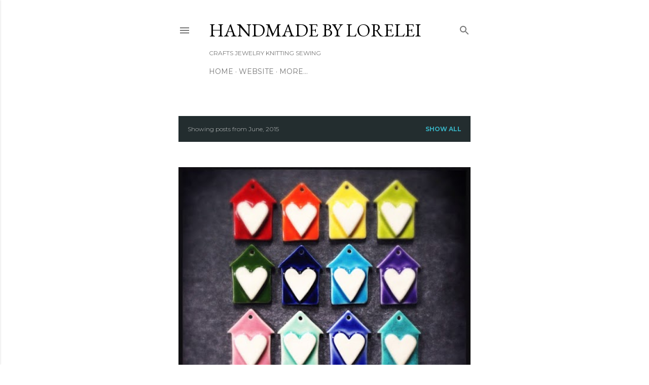

--- FILE ---
content_type: text/html; charset=UTF-8
request_url: http://blog.loreleieurto.com/2015/06/
body_size: 24810
content:
<!DOCTYPE html>
<html dir='ltr' lang='en'>
<head>
<meta content='width=device-width, initial-scale=1' name='viewport'/>
<title>HANDMADE BY LORELEI</title>
<meta content='text/html; charset=UTF-8' http-equiv='Content-Type'/>
<!-- Chrome, Firefox OS and Opera -->
<meta content='#ffffff' name='theme-color'/>
<!-- Windows Phone -->
<meta content='#ffffff' name='msapplication-navbutton-color'/>
<meta content='blogger' name='generator'/>
<link href='http://blog.loreleieurto.com/favicon.ico' rel='icon' type='image/x-icon'/>
<link href='http://blog.loreleieurto.com/2015/06/' rel='canonical'/>
<link rel="alternate" type="application/atom+xml" title="HANDMADE BY LORELEI - Atom" href="http://blog.loreleieurto.com/feeds/posts/default" />
<link rel="alternate" type="application/rss+xml" title="HANDMADE BY LORELEI - RSS" href="http://blog.loreleieurto.com/feeds/posts/default?alt=rss" />
<link rel="service.post" type="application/atom+xml" title="HANDMADE BY LORELEI - Atom" href="https://www.blogger.com/feeds/8970061452216126850/posts/default" />
<!--Can't find substitution for tag [blog.ieCssRetrofitLinks]-->
<meta content='http://blog.loreleieurto.com/2015/06/' property='og:url'/>
<meta content='HANDMADE BY LORELEI' property='og:title'/>
<meta content='CRAFTS JEWELRY KNITTING SEWING' property='og:description'/>
<meta content='https://blogger.googleusercontent.com/img/b/R29vZ2xl/AVvXsEhrrY5rURfh_WSO60iS69IAcruscf7E4TR7kF4sI3tXBupkkNOSbVudPeLFBQPG56dC8wFZa0rt9BZLfg1uGHvab-GR_3HakCSfML_icSta6RqgCzJCvRoA_z6WiQU8U7E6vY46oYEW3bA/w1200-h630-p-k-no-nu/18439247973_54e9dec9e8_b.jpg' property='og:image'/>
<meta content='https://blogger.googleusercontent.com/img/b/R29vZ2xl/AVvXsEhV2LYqx33k90nEztl-4kusq9R0fHvzhKu1dWRuEWTNIn6cLpJ_VJlv4tiyZ2zpIhdvJBEALcTlHToJc4l2M9eiDcdmvC3Y7OVOREURV8IuKuMNZongxjQnX1anKExYO4DqDUX_9TtkP_Q/w1200-h630-p-k-no-nu/1abacklinen-backgroundfairy10+copy.jpg' property='og:image'/>
<meta content='https://blogger.googleusercontent.com/img/b/R29vZ2xl/AVvXsEi-VXtWc_25oebT9zMKVIyvQBQHK6VvUrbOEiXwVUZxJhrYwQwaxo0CrLfkcAIihbIbkhCfLjxKTKr5oWby0Q7Ydpotdrk2krvbQX4lNCQi8yIh-z256553S6w7Sq-tq5kdrQByp641HXs/w1200-h630-p-k-no-nu/DSC_0005.jpg' property='og:image'/>
<meta content='https://blogger.googleusercontent.com/img/b/R29vZ2xl/AVvXsEjLnJ5CW4KmfxNgxaapP8kZpL0YXL9ciSGCKkf5kyF-8mb2CyPh3fIqKdzhkPST_jH04aoSr8ubdW3TYGqlAoxCcwfxB7_sn-8SivimVXTou1mnRLJ5WktHF6b2uitUc5cAtRyfoaccyAM/w1200-h630-p-k-no-nu/1376426_10206337913068123_732312661860527546_n.jpg' property='og:image'/>
<style type='text/css'>@font-face{font-family:'EB Garamond';font-style:normal;font-weight:400;font-display:swap;src:url(//fonts.gstatic.com/s/ebgaramond/v32/SlGDmQSNjdsmc35JDF1K5E55YMjF_7DPuGi-6_RkCY9_WamXgHlIbvw.woff2)format('woff2');unicode-range:U+0460-052F,U+1C80-1C8A,U+20B4,U+2DE0-2DFF,U+A640-A69F,U+FE2E-FE2F;}@font-face{font-family:'EB Garamond';font-style:normal;font-weight:400;font-display:swap;src:url(//fonts.gstatic.com/s/ebgaramond/v32/SlGDmQSNjdsmc35JDF1K5E55YMjF_7DPuGi-6_RkAI9_WamXgHlIbvw.woff2)format('woff2');unicode-range:U+0301,U+0400-045F,U+0490-0491,U+04B0-04B1,U+2116;}@font-face{font-family:'EB Garamond';font-style:normal;font-weight:400;font-display:swap;src:url(//fonts.gstatic.com/s/ebgaramond/v32/SlGDmQSNjdsmc35JDF1K5E55YMjF_7DPuGi-6_RkCI9_WamXgHlIbvw.woff2)format('woff2');unicode-range:U+1F00-1FFF;}@font-face{font-family:'EB Garamond';font-style:normal;font-weight:400;font-display:swap;src:url(//fonts.gstatic.com/s/ebgaramond/v32/SlGDmQSNjdsmc35JDF1K5E55YMjF_7DPuGi-6_RkB49_WamXgHlIbvw.woff2)format('woff2');unicode-range:U+0370-0377,U+037A-037F,U+0384-038A,U+038C,U+038E-03A1,U+03A3-03FF;}@font-face{font-family:'EB Garamond';font-style:normal;font-weight:400;font-display:swap;src:url(//fonts.gstatic.com/s/ebgaramond/v32/SlGDmQSNjdsmc35JDF1K5E55YMjF_7DPuGi-6_RkC49_WamXgHlIbvw.woff2)format('woff2');unicode-range:U+0102-0103,U+0110-0111,U+0128-0129,U+0168-0169,U+01A0-01A1,U+01AF-01B0,U+0300-0301,U+0303-0304,U+0308-0309,U+0323,U+0329,U+1EA0-1EF9,U+20AB;}@font-face{font-family:'EB Garamond';font-style:normal;font-weight:400;font-display:swap;src:url(//fonts.gstatic.com/s/ebgaramond/v32/SlGDmQSNjdsmc35JDF1K5E55YMjF_7DPuGi-6_RkCo9_WamXgHlIbvw.woff2)format('woff2');unicode-range:U+0100-02BA,U+02BD-02C5,U+02C7-02CC,U+02CE-02D7,U+02DD-02FF,U+0304,U+0308,U+0329,U+1D00-1DBF,U+1E00-1E9F,U+1EF2-1EFF,U+2020,U+20A0-20AB,U+20AD-20C0,U+2113,U+2C60-2C7F,U+A720-A7FF;}@font-face{font-family:'EB Garamond';font-style:normal;font-weight:400;font-display:swap;src:url(//fonts.gstatic.com/s/ebgaramond/v32/SlGDmQSNjdsmc35JDF1K5E55YMjF_7DPuGi-6_RkBI9_WamXgHlI.woff2)format('woff2');unicode-range:U+0000-00FF,U+0131,U+0152-0153,U+02BB-02BC,U+02C6,U+02DA,U+02DC,U+0304,U+0308,U+0329,U+2000-206F,U+20AC,U+2122,U+2191,U+2193,U+2212,U+2215,U+FEFF,U+FFFD;}@font-face{font-family:'Lora';font-style:normal;font-weight:400;font-display:swap;src:url(//fonts.gstatic.com/s/lora/v37/0QI6MX1D_JOuGQbT0gvTJPa787weuxJMkq18ndeYxZ2JTg.woff2)format('woff2');unicode-range:U+0460-052F,U+1C80-1C8A,U+20B4,U+2DE0-2DFF,U+A640-A69F,U+FE2E-FE2F;}@font-face{font-family:'Lora';font-style:normal;font-weight:400;font-display:swap;src:url(//fonts.gstatic.com/s/lora/v37/0QI6MX1D_JOuGQbT0gvTJPa787weuxJFkq18ndeYxZ2JTg.woff2)format('woff2');unicode-range:U+0301,U+0400-045F,U+0490-0491,U+04B0-04B1,U+2116;}@font-face{font-family:'Lora';font-style:normal;font-weight:400;font-display:swap;src:url(//fonts.gstatic.com/s/lora/v37/0QI6MX1D_JOuGQbT0gvTJPa787weuxI9kq18ndeYxZ2JTg.woff2)format('woff2');unicode-range:U+0302-0303,U+0305,U+0307-0308,U+0310,U+0312,U+0315,U+031A,U+0326-0327,U+032C,U+032F-0330,U+0332-0333,U+0338,U+033A,U+0346,U+034D,U+0391-03A1,U+03A3-03A9,U+03B1-03C9,U+03D1,U+03D5-03D6,U+03F0-03F1,U+03F4-03F5,U+2016-2017,U+2034-2038,U+203C,U+2040,U+2043,U+2047,U+2050,U+2057,U+205F,U+2070-2071,U+2074-208E,U+2090-209C,U+20D0-20DC,U+20E1,U+20E5-20EF,U+2100-2112,U+2114-2115,U+2117-2121,U+2123-214F,U+2190,U+2192,U+2194-21AE,U+21B0-21E5,U+21F1-21F2,U+21F4-2211,U+2213-2214,U+2216-22FF,U+2308-230B,U+2310,U+2319,U+231C-2321,U+2336-237A,U+237C,U+2395,U+239B-23B7,U+23D0,U+23DC-23E1,U+2474-2475,U+25AF,U+25B3,U+25B7,U+25BD,U+25C1,U+25CA,U+25CC,U+25FB,U+266D-266F,U+27C0-27FF,U+2900-2AFF,U+2B0E-2B11,U+2B30-2B4C,U+2BFE,U+3030,U+FF5B,U+FF5D,U+1D400-1D7FF,U+1EE00-1EEFF;}@font-face{font-family:'Lora';font-style:normal;font-weight:400;font-display:swap;src:url(//fonts.gstatic.com/s/lora/v37/0QI6MX1D_JOuGQbT0gvTJPa787weuxIvkq18ndeYxZ2JTg.woff2)format('woff2');unicode-range:U+0001-000C,U+000E-001F,U+007F-009F,U+20DD-20E0,U+20E2-20E4,U+2150-218F,U+2190,U+2192,U+2194-2199,U+21AF,U+21E6-21F0,U+21F3,U+2218-2219,U+2299,U+22C4-22C6,U+2300-243F,U+2440-244A,U+2460-24FF,U+25A0-27BF,U+2800-28FF,U+2921-2922,U+2981,U+29BF,U+29EB,U+2B00-2BFF,U+4DC0-4DFF,U+FFF9-FFFB,U+10140-1018E,U+10190-1019C,U+101A0,U+101D0-101FD,U+102E0-102FB,U+10E60-10E7E,U+1D2C0-1D2D3,U+1D2E0-1D37F,U+1F000-1F0FF,U+1F100-1F1AD,U+1F1E6-1F1FF,U+1F30D-1F30F,U+1F315,U+1F31C,U+1F31E,U+1F320-1F32C,U+1F336,U+1F378,U+1F37D,U+1F382,U+1F393-1F39F,U+1F3A7-1F3A8,U+1F3AC-1F3AF,U+1F3C2,U+1F3C4-1F3C6,U+1F3CA-1F3CE,U+1F3D4-1F3E0,U+1F3ED,U+1F3F1-1F3F3,U+1F3F5-1F3F7,U+1F408,U+1F415,U+1F41F,U+1F426,U+1F43F,U+1F441-1F442,U+1F444,U+1F446-1F449,U+1F44C-1F44E,U+1F453,U+1F46A,U+1F47D,U+1F4A3,U+1F4B0,U+1F4B3,U+1F4B9,U+1F4BB,U+1F4BF,U+1F4C8-1F4CB,U+1F4D6,U+1F4DA,U+1F4DF,U+1F4E3-1F4E6,U+1F4EA-1F4ED,U+1F4F7,U+1F4F9-1F4FB,U+1F4FD-1F4FE,U+1F503,U+1F507-1F50B,U+1F50D,U+1F512-1F513,U+1F53E-1F54A,U+1F54F-1F5FA,U+1F610,U+1F650-1F67F,U+1F687,U+1F68D,U+1F691,U+1F694,U+1F698,U+1F6AD,U+1F6B2,U+1F6B9-1F6BA,U+1F6BC,U+1F6C6-1F6CF,U+1F6D3-1F6D7,U+1F6E0-1F6EA,U+1F6F0-1F6F3,U+1F6F7-1F6FC,U+1F700-1F7FF,U+1F800-1F80B,U+1F810-1F847,U+1F850-1F859,U+1F860-1F887,U+1F890-1F8AD,U+1F8B0-1F8BB,U+1F8C0-1F8C1,U+1F900-1F90B,U+1F93B,U+1F946,U+1F984,U+1F996,U+1F9E9,U+1FA00-1FA6F,U+1FA70-1FA7C,U+1FA80-1FA89,U+1FA8F-1FAC6,U+1FACE-1FADC,U+1FADF-1FAE9,U+1FAF0-1FAF8,U+1FB00-1FBFF;}@font-face{font-family:'Lora';font-style:normal;font-weight:400;font-display:swap;src:url(//fonts.gstatic.com/s/lora/v37/0QI6MX1D_JOuGQbT0gvTJPa787weuxJOkq18ndeYxZ2JTg.woff2)format('woff2');unicode-range:U+0102-0103,U+0110-0111,U+0128-0129,U+0168-0169,U+01A0-01A1,U+01AF-01B0,U+0300-0301,U+0303-0304,U+0308-0309,U+0323,U+0329,U+1EA0-1EF9,U+20AB;}@font-face{font-family:'Lora';font-style:normal;font-weight:400;font-display:swap;src:url(//fonts.gstatic.com/s/lora/v37/0QI6MX1D_JOuGQbT0gvTJPa787weuxJPkq18ndeYxZ2JTg.woff2)format('woff2');unicode-range:U+0100-02BA,U+02BD-02C5,U+02C7-02CC,U+02CE-02D7,U+02DD-02FF,U+0304,U+0308,U+0329,U+1D00-1DBF,U+1E00-1E9F,U+1EF2-1EFF,U+2020,U+20A0-20AB,U+20AD-20C0,U+2113,U+2C60-2C7F,U+A720-A7FF;}@font-face{font-family:'Lora';font-style:normal;font-weight:400;font-display:swap;src:url(//fonts.gstatic.com/s/lora/v37/0QI6MX1D_JOuGQbT0gvTJPa787weuxJBkq18ndeYxZ0.woff2)format('woff2');unicode-range:U+0000-00FF,U+0131,U+0152-0153,U+02BB-02BC,U+02C6,U+02DA,U+02DC,U+0304,U+0308,U+0329,U+2000-206F,U+20AC,U+2122,U+2191,U+2193,U+2212,U+2215,U+FEFF,U+FFFD;}@font-face{font-family:'Montserrat';font-style:normal;font-weight:400;font-display:swap;src:url(//fonts.gstatic.com/s/montserrat/v31/JTUSjIg1_i6t8kCHKm459WRhyyTh89ZNpQ.woff2)format('woff2');unicode-range:U+0460-052F,U+1C80-1C8A,U+20B4,U+2DE0-2DFF,U+A640-A69F,U+FE2E-FE2F;}@font-face{font-family:'Montserrat';font-style:normal;font-weight:400;font-display:swap;src:url(//fonts.gstatic.com/s/montserrat/v31/JTUSjIg1_i6t8kCHKm459W1hyyTh89ZNpQ.woff2)format('woff2');unicode-range:U+0301,U+0400-045F,U+0490-0491,U+04B0-04B1,U+2116;}@font-face{font-family:'Montserrat';font-style:normal;font-weight:400;font-display:swap;src:url(//fonts.gstatic.com/s/montserrat/v31/JTUSjIg1_i6t8kCHKm459WZhyyTh89ZNpQ.woff2)format('woff2');unicode-range:U+0102-0103,U+0110-0111,U+0128-0129,U+0168-0169,U+01A0-01A1,U+01AF-01B0,U+0300-0301,U+0303-0304,U+0308-0309,U+0323,U+0329,U+1EA0-1EF9,U+20AB;}@font-face{font-family:'Montserrat';font-style:normal;font-weight:400;font-display:swap;src:url(//fonts.gstatic.com/s/montserrat/v31/JTUSjIg1_i6t8kCHKm459WdhyyTh89ZNpQ.woff2)format('woff2');unicode-range:U+0100-02BA,U+02BD-02C5,U+02C7-02CC,U+02CE-02D7,U+02DD-02FF,U+0304,U+0308,U+0329,U+1D00-1DBF,U+1E00-1E9F,U+1EF2-1EFF,U+2020,U+20A0-20AB,U+20AD-20C0,U+2113,U+2C60-2C7F,U+A720-A7FF;}@font-face{font-family:'Montserrat';font-style:normal;font-weight:400;font-display:swap;src:url(//fonts.gstatic.com/s/montserrat/v31/JTUSjIg1_i6t8kCHKm459WlhyyTh89Y.woff2)format('woff2');unicode-range:U+0000-00FF,U+0131,U+0152-0153,U+02BB-02BC,U+02C6,U+02DA,U+02DC,U+0304,U+0308,U+0329,U+2000-206F,U+20AC,U+2122,U+2191,U+2193,U+2212,U+2215,U+FEFF,U+FFFD;}@font-face{font-family:'Montserrat';font-style:normal;font-weight:700;font-display:swap;src:url(//fonts.gstatic.com/s/montserrat/v31/JTUSjIg1_i6t8kCHKm459WRhyyTh89ZNpQ.woff2)format('woff2');unicode-range:U+0460-052F,U+1C80-1C8A,U+20B4,U+2DE0-2DFF,U+A640-A69F,U+FE2E-FE2F;}@font-face{font-family:'Montserrat';font-style:normal;font-weight:700;font-display:swap;src:url(//fonts.gstatic.com/s/montserrat/v31/JTUSjIg1_i6t8kCHKm459W1hyyTh89ZNpQ.woff2)format('woff2');unicode-range:U+0301,U+0400-045F,U+0490-0491,U+04B0-04B1,U+2116;}@font-face{font-family:'Montserrat';font-style:normal;font-weight:700;font-display:swap;src:url(//fonts.gstatic.com/s/montserrat/v31/JTUSjIg1_i6t8kCHKm459WZhyyTh89ZNpQ.woff2)format('woff2');unicode-range:U+0102-0103,U+0110-0111,U+0128-0129,U+0168-0169,U+01A0-01A1,U+01AF-01B0,U+0300-0301,U+0303-0304,U+0308-0309,U+0323,U+0329,U+1EA0-1EF9,U+20AB;}@font-face{font-family:'Montserrat';font-style:normal;font-weight:700;font-display:swap;src:url(//fonts.gstatic.com/s/montserrat/v31/JTUSjIg1_i6t8kCHKm459WdhyyTh89ZNpQ.woff2)format('woff2');unicode-range:U+0100-02BA,U+02BD-02C5,U+02C7-02CC,U+02CE-02D7,U+02DD-02FF,U+0304,U+0308,U+0329,U+1D00-1DBF,U+1E00-1E9F,U+1EF2-1EFF,U+2020,U+20A0-20AB,U+20AD-20C0,U+2113,U+2C60-2C7F,U+A720-A7FF;}@font-face{font-family:'Montserrat';font-style:normal;font-weight:700;font-display:swap;src:url(//fonts.gstatic.com/s/montserrat/v31/JTUSjIg1_i6t8kCHKm459WlhyyTh89Y.woff2)format('woff2');unicode-range:U+0000-00FF,U+0131,U+0152-0153,U+02BB-02BC,U+02C6,U+02DA,U+02DC,U+0304,U+0308,U+0329,U+2000-206F,U+20AC,U+2122,U+2191,U+2193,U+2212,U+2215,U+FEFF,U+FFFD;}</style>
<style id='page-skin-1' type='text/css'><!--
/*! normalize.css v3.0.1 | MIT License | git.io/normalize */html{font-family:sans-serif;-ms-text-size-adjust:100%;-webkit-text-size-adjust:100%}body{margin:0}article,aside,details,figcaption,figure,footer,header,hgroup,main,nav,section,summary{display:block}audio,canvas,progress,video{display:inline-block;vertical-align:baseline}audio:not([controls]){display:none;height:0}[hidden],template{display:none}a{background:transparent}a:active,a:hover{outline:0}abbr[title]{border-bottom:1px dotted}b,strong{font-weight:bold}dfn{font-style:italic}h1{font-size:2em;margin:.67em 0}mark{background:#ff0;color:#000}small{font-size:80%}sub,sup{font-size:75%;line-height:0;position:relative;vertical-align:baseline}sup{top:-0.5em}sub{bottom:-0.25em}img{border:0}svg:not(:root){overflow:hidden}figure{margin:1em 40px}hr{-moz-box-sizing:content-box;box-sizing:content-box;height:0}pre{overflow:auto}code,kbd,pre,samp{font-family:monospace,monospace;font-size:1em}button,input,optgroup,select,textarea{color:inherit;font:inherit;margin:0}button{overflow:visible}button,select{text-transform:none}button,html input[type="button"],input[type="reset"],input[type="submit"]{-webkit-appearance:button;cursor:pointer}button[disabled],html input[disabled]{cursor:default}button::-moz-focus-inner,input::-moz-focus-inner{border:0;padding:0}input{line-height:normal}input[type="checkbox"],input[type="radio"]{box-sizing:border-box;padding:0}input[type="number"]::-webkit-inner-spin-button,input[type="number"]::-webkit-outer-spin-button{height:auto}input[type="search"]{-webkit-appearance:textfield;-moz-box-sizing:content-box;-webkit-box-sizing:content-box;box-sizing:content-box}input[type="search"]::-webkit-search-cancel-button,input[type="search"]::-webkit-search-decoration{-webkit-appearance:none}fieldset{border:1px solid #c0c0c0;margin:0 2px;padding:.35em .625em .75em}legend{border:0;padding:0}textarea{overflow:auto}optgroup{font-weight:bold}table{border-collapse:collapse;border-spacing:0}td,th{padding:0}
/*!************************************************
* Blogger Template Style
* Name: Soho
**************************************************/
body{
overflow-wrap:break-word;
word-break:break-word;
word-wrap:break-word
}
.hidden{
display:none
}
.invisible{
visibility:hidden
}
.container::after,.float-container::after{
clear:both;
content:"";
display:table
}
.clearboth{
clear:both
}
#comments .comment .comment-actions,.subscribe-popup .FollowByEmail .follow-by-email-submit{
background:0 0;
border:0;
box-shadow:none;
color:#37aebe;
cursor:pointer;
font-size:14px;
font-weight:700;
outline:0;
text-decoration:none;
text-transform:uppercase;
width:auto
}
.dim-overlay{
background-color:rgba(0,0,0,.54);
height:100vh;
left:0;
position:fixed;
top:0;
width:100%
}
#sharing-dim-overlay{
background-color:transparent
}
input::-ms-clear{
display:none
}
.blogger-logo,.svg-icon-24.blogger-logo{
fill:#ff9800;
opacity:1
}
.loading-spinner-large{
-webkit-animation:mspin-rotate 1.568s infinite linear;
animation:mspin-rotate 1.568s infinite linear;
height:48px;
overflow:hidden;
position:absolute;
width:48px;
z-index:200
}
.loading-spinner-large>div{
-webkit-animation:mspin-revrot 5332ms infinite steps(4);
animation:mspin-revrot 5332ms infinite steps(4)
}
.loading-spinner-large>div>div{
-webkit-animation:mspin-singlecolor-large-film 1333ms infinite steps(81);
animation:mspin-singlecolor-large-film 1333ms infinite steps(81);
background-size:100%;
height:48px;
width:3888px
}
.mspin-black-large>div>div,.mspin-grey_54-large>div>div{
background-image:url(https://www.blogblog.com/indie/mspin_black_large.svg)
}
.mspin-white-large>div>div{
background-image:url(https://www.blogblog.com/indie/mspin_white_large.svg)
}
.mspin-grey_54-large{
opacity:.54
}
@-webkit-keyframes mspin-singlecolor-large-film{
from{
-webkit-transform:translateX(0);
transform:translateX(0)
}
to{
-webkit-transform:translateX(-3888px);
transform:translateX(-3888px)
}
}
@keyframes mspin-singlecolor-large-film{
from{
-webkit-transform:translateX(0);
transform:translateX(0)
}
to{
-webkit-transform:translateX(-3888px);
transform:translateX(-3888px)
}
}
@-webkit-keyframes mspin-rotate{
from{
-webkit-transform:rotate(0);
transform:rotate(0)
}
to{
-webkit-transform:rotate(360deg);
transform:rotate(360deg)
}
}
@keyframes mspin-rotate{
from{
-webkit-transform:rotate(0);
transform:rotate(0)
}
to{
-webkit-transform:rotate(360deg);
transform:rotate(360deg)
}
}
@-webkit-keyframes mspin-revrot{
from{
-webkit-transform:rotate(0);
transform:rotate(0)
}
to{
-webkit-transform:rotate(-360deg);
transform:rotate(-360deg)
}
}
@keyframes mspin-revrot{
from{
-webkit-transform:rotate(0);
transform:rotate(0)
}
to{
-webkit-transform:rotate(-360deg);
transform:rotate(-360deg)
}
}
.skip-navigation{
background-color:#fff;
box-sizing:border-box;
color:#000;
display:block;
height:0;
left:0;
line-height:50px;
overflow:hidden;
padding-top:0;
position:fixed;
text-align:center;
top:0;
-webkit-transition:box-shadow .3s,height .3s,padding-top .3s;
transition:box-shadow .3s,height .3s,padding-top .3s;
width:100%;
z-index:900
}
.skip-navigation:focus{
box-shadow:0 4px 5px 0 rgba(0,0,0,.14),0 1px 10px 0 rgba(0,0,0,.12),0 2px 4px -1px rgba(0,0,0,.2);
height:50px
}
#main{
outline:0
}
.main-heading{
position:absolute;
clip:rect(1px,1px,1px,1px);
padding:0;
border:0;
height:1px;
width:1px;
overflow:hidden
}
.Attribution{
margin-top:1em;
text-align:center
}
.Attribution .blogger img,.Attribution .blogger svg{
vertical-align:bottom
}
.Attribution .blogger img{
margin-right:.5em
}
.Attribution div{
line-height:24px;
margin-top:.5em
}
.Attribution .copyright,.Attribution .image-attribution{
font-size:.7em;
margin-top:1.5em
}
.BLOG_mobile_video_class{
display:none
}
.bg-photo{
background-attachment:scroll!important
}
body .CSS_LIGHTBOX{
z-index:900
}
.extendable .show-less,.extendable .show-more{
border-color:#37aebe;
color:#37aebe;
margin-top:8px
}
.extendable .show-less.hidden,.extendable .show-more.hidden{
display:none
}
.inline-ad{
display:none;
max-width:100%;
overflow:hidden
}
.adsbygoogle{
display:block
}
#cookieChoiceInfo{
bottom:0;
top:auto
}
iframe.b-hbp-video{
border:0
}
.post-body img{
max-width:100%
}
.post-body iframe{
max-width:100%
}
.post-body a[imageanchor="1"]{
display:inline-block
}
.byline{
margin-right:1em
}
.byline:last-child{
margin-right:0
}
.link-copied-dialog{
max-width:520px;
outline:0
}
.link-copied-dialog .modal-dialog-buttons{
margin-top:8px
}
.link-copied-dialog .goog-buttonset-default{
background:0 0;
border:0
}
.link-copied-dialog .goog-buttonset-default:focus{
outline:0
}
.paging-control-container{
margin-bottom:16px
}
.paging-control-container .paging-control{
display:inline-block
}
.paging-control-container .comment-range-text::after,.paging-control-container .paging-control{
color:#37aebe
}
.paging-control-container .comment-range-text,.paging-control-container .paging-control{
margin-right:8px
}
.paging-control-container .comment-range-text::after,.paging-control-container .paging-control::after{
content:"\b7";
cursor:default;
padding-left:8px;
pointer-events:none
}
.paging-control-container .comment-range-text:last-child::after,.paging-control-container .paging-control:last-child::after{
content:none
}
.byline.reactions iframe{
height:20px
}
.b-notification{
color:#000;
background-color:#fff;
border-bottom:solid 1px #000;
box-sizing:border-box;
padding:16px 32px;
text-align:center
}
.b-notification.visible{
-webkit-transition:margin-top .3s cubic-bezier(.4,0,.2,1);
transition:margin-top .3s cubic-bezier(.4,0,.2,1)
}
.b-notification.invisible{
position:absolute
}
.b-notification-close{
position:absolute;
right:8px;
top:8px
}
.no-posts-message{
line-height:40px;
text-align:center
}
@media screen and (max-width:1520px){
body.item-view .post-body a[imageanchor="1"][style*="float: left;"],body.item-view .post-body a[imageanchor="1"][style*="float: right;"]{
float:none!important;
clear:none!important
}
body.item-view .post-body a[imageanchor="1"] img{
display:block;
height:auto;
margin:0 auto
}
body.item-view .post-body>.separator:first-child>a[imageanchor="1"]:first-child{
margin-top:20px
}
.post-body a[imageanchor]{
display:block
}
body.item-view .post-body a[imageanchor="1"]{
margin-left:0!important;
margin-right:0!important
}
body.item-view .post-body a[imageanchor="1"]+a[imageanchor="1"]{
margin-top:16px
}
}
.item-control{
display:none
}
#comments{
border-top:1px dashed rgba(0,0,0,.54);
margin-top:20px;
padding:20px
}
#comments .comment-thread ol{
margin:0;
padding-left:0;
padding-left:0
}
#comments .comment .comment-replybox-single,#comments .comment-thread .comment-replies{
margin-left:60px
}
#comments .comment-thread .thread-count{
display:none
}
#comments .comment{
list-style-type:none;
padding:0 0 30px;
position:relative
}
#comments .comment .comment{
padding-bottom:8px
}
.comment .avatar-image-container{
position:absolute
}
.comment .avatar-image-container img{
border-radius:50%
}
.avatar-image-container svg,.comment .avatar-image-container .avatar-icon{
border-radius:50%;
border:solid 1px #000000;
box-sizing:border-box;
fill:#000000;
height:35px;
margin:0;
padding:7px;
width:35px
}
.comment .comment-block{
margin-top:10px;
margin-left:60px;
padding-bottom:0
}
#comments .comment-author-header-wrapper{
margin-left:40px
}
#comments .comment .thread-expanded .comment-block{
padding-bottom:20px
}
#comments .comment .comment-header .user,#comments .comment .comment-header .user a{
color:#000000;
font-style:normal;
font-weight:700
}
#comments .comment .comment-actions{
bottom:0;
margin-bottom:15px;
position:absolute
}
#comments .comment .comment-actions>*{
margin-right:8px
}
#comments .comment .comment-header .datetime{
bottom:0;
color:rgba(0, 0, 0, 0.54);
display:inline-block;
font-size:13px;
font-style:italic;
margin-left:8px
}
#comments .comment .comment-footer .comment-timestamp a,#comments .comment .comment-header .datetime a{
color:rgba(0, 0, 0, 0.54)
}
#comments .comment .comment-content,.comment .comment-body{
margin-top:12px;
word-break:break-word
}
.comment-body{
margin-bottom:12px
}
#comments.embed[data-num-comments="0"]{
border:0;
margin-top:0;
padding-top:0
}
#comments.embed[data-num-comments="0"] #comment-post-message,#comments.embed[data-num-comments="0"] div.comment-form>p,#comments.embed[data-num-comments="0"] p.comment-footer{
display:none
}
#comment-editor-src{
display:none
}
.comments .comments-content .loadmore.loaded{
max-height:0;
opacity:0;
overflow:hidden
}
.extendable .remaining-items{
height:0;
overflow:hidden;
-webkit-transition:height .3s cubic-bezier(.4,0,.2,1);
transition:height .3s cubic-bezier(.4,0,.2,1)
}
.extendable .remaining-items.expanded{
height:auto
}
.svg-icon-24,.svg-icon-24-button{
cursor:pointer;
height:24px;
width:24px;
min-width:24px
}
.touch-icon{
margin:-12px;
padding:12px
}
.touch-icon:active,.touch-icon:focus{
background-color:rgba(153,153,153,.4);
border-radius:50%
}
svg:not(:root).touch-icon{
overflow:visible
}
html[dir=rtl] .rtl-reversible-icon{
-webkit-transform:scaleX(-1);
-ms-transform:scaleX(-1);
transform:scaleX(-1)
}
.svg-icon-24-button,.touch-icon-button{
background:0 0;
border:0;
margin:0;
outline:0;
padding:0
}
.touch-icon-button .touch-icon:active,.touch-icon-button .touch-icon:focus{
background-color:transparent
}
.touch-icon-button:active .touch-icon,.touch-icon-button:focus .touch-icon{
background-color:rgba(153,153,153,.4);
border-radius:50%
}
.Profile .default-avatar-wrapper .avatar-icon{
border-radius:50%;
border:solid 1px #000000;
box-sizing:border-box;
fill:#000000;
margin:0
}
.Profile .individual .default-avatar-wrapper .avatar-icon{
padding:25px
}
.Profile .individual .avatar-icon,.Profile .individual .profile-img{
height:120px;
width:120px
}
.Profile .team .default-avatar-wrapper .avatar-icon{
padding:8px
}
.Profile .team .avatar-icon,.Profile .team .default-avatar-wrapper,.Profile .team .profile-img{
height:40px;
width:40px
}
.snippet-container{
margin:0;
position:relative;
overflow:hidden
}
.snippet-fade{
bottom:0;
box-sizing:border-box;
position:absolute;
width:96px
}
.snippet-fade{
right:0
}
.snippet-fade:after{
content:"\2026"
}
.snippet-fade:after{
float:right
}
.centered-top-container.sticky{
left:0;
position:fixed;
right:0;
top:0;
width:auto;
z-index:50;
-webkit-transition-property:opacity,-webkit-transform;
transition-property:opacity,-webkit-transform;
transition-property:transform,opacity;
transition-property:transform,opacity,-webkit-transform;
-webkit-transition-duration:.2s;
transition-duration:.2s;
-webkit-transition-timing-function:cubic-bezier(.4,0,.2,1);
transition-timing-function:cubic-bezier(.4,0,.2,1)
}
.centered-top-placeholder{
display:none
}
.collapsed-header .centered-top-placeholder{
display:block
}
.centered-top-container .Header .replaced h1,.centered-top-placeholder .Header .replaced h1{
display:none
}
.centered-top-container.sticky .Header .replaced h1{
display:block
}
.centered-top-container.sticky .Header .header-widget{
background:0 0
}
.centered-top-container.sticky .Header .header-image-wrapper{
display:none
}
.centered-top-container img,.centered-top-placeholder img{
max-width:100%
}
.collapsible{
-webkit-transition:height .3s cubic-bezier(.4,0,.2,1);
transition:height .3s cubic-bezier(.4,0,.2,1)
}
.collapsible,.collapsible>summary{
display:block;
overflow:hidden
}
.collapsible>:not(summary){
display:none
}
.collapsible[open]>:not(summary){
display:block
}
.collapsible:focus,.collapsible>summary:focus{
outline:0
}
.collapsible>summary{
cursor:pointer;
display:block;
padding:0
}
.collapsible:focus>summary,.collapsible>summary:focus{
background-color:transparent
}
.collapsible>summary::-webkit-details-marker{
display:none
}
.collapsible-title{
-webkit-box-align:center;
-webkit-align-items:center;
-ms-flex-align:center;
align-items:center;
display:-webkit-box;
display:-webkit-flex;
display:-ms-flexbox;
display:flex
}
.collapsible-title .title{
-webkit-box-flex:1;
-webkit-flex:1 1 auto;
-ms-flex:1 1 auto;
flex:1 1 auto;
-webkit-box-ordinal-group:1;
-webkit-order:0;
-ms-flex-order:0;
order:0;
overflow:hidden;
text-overflow:ellipsis;
white-space:nowrap
}
.collapsible-title .chevron-down,.collapsible[open] .collapsible-title .chevron-up{
display:block
}
.collapsible-title .chevron-up,.collapsible[open] .collapsible-title .chevron-down{
display:none
}
.flat-button{
cursor:pointer;
display:inline-block;
font-weight:700;
text-transform:uppercase;
border-radius:2px;
padding:8px;
margin:-8px
}
.flat-icon-button{
background:0 0;
border:0;
margin:0;
outline:0;
padding:0;
margin:-12px;
padding:12px;
cursor:pointer;
box-sizing:content-box;
display:inline-block;
line-height:0
}
.flat-icon-button,.flat-icon-button .splash-wrapper{
border-radius:50%
}
.flat-icon-button .splash.animate{
-webkit-animation-duration:.3s;
animation-duration:.3s
}
.overflowable-container{
max-height:28px;
overflow:hidden;
position:relative
}
.overflow-button{
cursor:pointer
}
#overflowable-dim-overlay{
background:0 0
}
.overflow-popup{
box-shadow:0 2px 2px 0 rgba(0,0,0,.14),0 3px 1px -2px rgba(0,0,0,.2),0 1px 5px 0 rgba(0,0,0,.12);
background-color:#ffffff;
left:0;
max-width:calc(100% - 32px);
position:absolute;
top:0;
visibility:hidden;
z-index:101
}
.overflow-popup ul{
list-style:none
}
.overflow-popup .tabs li,.overflow-popup li{
display:block;
height:auto
}
.overflow-popup .tabs li{
padding-left:0;
padding-right:0
}
.overflow-button.hidden,.overflow-popup .tabs li.hidden,.overflow-popup li.hidden{
display:none
}
.search{
display:-webkit-box;
display:-webkit-flex;
display:-ms-flexbox;
display:flex;
line-height:24px;
width:24px
}
.search.focused{
width:100%
}
.search.focused .section{
width:100%
}
.search form{
z-index:101
}
.search h3{
display:none
}
.search form{
display:-webkit-box;
display:-webkit-flex;
display:-ms-flexbox;
display:flex;
-webkit-box-flex:1;
-webkit-flex:1 0 0;
-ms-flex:1 0 0px;
flex:1 0 0;
border-bottom:solid 1px transparent;
padding-bottom:8px
}
.search form>*{
display:none
}
.search.focused form>*{
display:block
}
.search .search-input label{
display:none
}
.centered-top-placeholder.cloned .search form{
z-index:30
}
.search.focused form{
border-color:rgba(0, 0, 0, 0.54);
position:relative;
width:auto
}
.collapsed-header .centered-top-container .search.focused form{
border-bottom-color:transparent
}
.search-expand{
-webkit-box-flex:0;
-webkit-flex:0 0 auto;
-ms-flex:0 0 auto;
flex:0 0 auto
}
.search-expand-text{
display:none
}
.search-close{
display:inline;
vertical-align:middle
}
.search-input{
-webkit-box-flex:1;
-webkit-flex:1 0 1px;
-ms-flex:1 0 1px;
flex:1 0 1px
}
.search-input input{
background:0 0;
border:0;
box-sizing:border-box;
color:rgba(0, 0, 0, 0.54);
display:inline-block;
outline:0;
width:calc(100% - 48px)
}
.search-input input.no-cursor{
color:transparent;
text-shadow:0 0 0 rgba(0, 0, 0, 0.54)
}
.collapsed-header .centered-top-container .search-action,.collapsed-header .centered-top-container .search-input input{
color:rgba(0, 0, 0, 0.54)
}
.collapsed-header .centered-top-container .search-input input.no-cursor{
color:transparent;
text-shadow:0 0 0 rgba(0, 0, 0, 0.54)
}
.collapsed-header .centered-top-container .search-input input.no-cursor:focus,.search-input input.no-cursor:focus{
outline:0
}
.search-focused>*{
visibility:hidden
}
.search-focused .search,.search-focused .search-icon{
visibility:visible
}
.search.focused .search-action{
display:block
}
.search.focused .search-action:disabled{
opacity:.3
}
.widget.Sharing .sharing-button{
display:none
}
.widget.Sharing .sharing-buttons li{
padding:0
}
.widget.Sharing .sharing-buttons li span{
display:none
}
.post-share-buttons{
position:relative
}
.centered-bottom .share-buttons .svg-icon-24,.share-buttons .svg-icon-24{
fill:#000000
}
.sharing-open.touch-icon-button:active .touch-icon,.sharing-open.touch-icon-button:focus .touch-icon{
background-color:transparent
}
.share-buttons{
background-color:#ffffff;
border-radius:2px;
box-shadow:0 2px 2px 0 rgba(0,0,0,.14),0 3px 1px -2px rgba(0,0,0,.2),0 1px 5px 0 rgba(0,0,0,.12);
color:#000000;
list-style:none;
margin:0;
padding:8px 0;
position:absolute;
top:-11px;
min-width:200px;
z-index:101
}
.share-buttons.hidden{
display:none
}
.sharing-button{
background:0 0;
border:0;
margin:0;
outline:0;
padding:0;
cursor:pointer
}
.share-buttons li{
margin:0;
height:48px
}
.share-buttons li:last-child{
margin-bottom:0
}
.share-buttons li .sharing-platform-button{
box-sizing:border-box;
cursor:pointer;
display:block;
height:100%;
margin-bottom:0;
padding:0 16px;
position:relative;
width:100%
}
.share-buttons li .sharing-platform-button:focus,.share-buttons li .sharing-platform-button:hover{
background-color:rgba(128,128,128,.1);
outline:0
}
.share-buttons li svg[class*=" sharing-"],.share-buttons li svg[class^=sharing-]{
position:absolute;
top:10px
}
.share-buttons li span.sharing-platform-button{
position:relative;
top:0
}
.share-buttons li .platform-sharing-text{
display:block;
font-size:16px;
line-height:48px;
white-space:nowrap
}
.share-buttons li .platform-sharing-text{
margin-left:56px
}
.sidebar-container{
background-color:#f7f7f7;
max-width:284px;
overflow-y:auto;
-webkit-transition-property:-webkit-transform;
transition-property:-webkit-transform;
transition-property:transform;
transition-property:transform,-webkit-transform;
-webkit-transition-duration:.3s;
transition-duration:.3s;
-webkit-transition-timing-function:cubic-bezier(0,0,.2,1);
transition-timing-function:cubic-bezier(0,0,.2,1);
width:284px;
z-index:101;
-webkit-overflow-scrolling:touch
}
.sidebar-container .navigation{
line-height:0;
padding:16px
}
.sidebar-container .sidebar-back{
cursor:pointer
}
.sidebar-container .widget{
background:0 0;
margin:0 16px;
padding:16px 0
}
.sidebar-container .widget .title{
color:rgba(0, 0, 0, 0.54);
margin:0
}
.sidebar-container .widget ul{
list-style:none;
margin:0;
padding:0
}
.sidebar-container .widget ul ul{
margin-left:1em
}
.sidebar-container .widget li{
font-size:16px;
line-height:normal
}
.sidebar-container .widget+.widget{
border-top:1px dashed rgba(0, 0, 0, 0.54)
}
.BlogArchive li{
margin:16px 0
}
.BlogArchive li:last-child{
margin-bottom:0
}
.Label li a{
display:inline-block
}
.BlogArchive .post-count,.Label .label-count{
float:right;
margin-left:.25em
}
.BlogArchive .post-count::before,.Label .label-count::before{
content:"("
}
.BlogArchive .post-count::after,.Label .label-count::after{
content:")"
}
.widget.Translate .skiptranslate>div{
display:block!important
}
.widget.Profile .profile-link{
display:-webkit-box;
display:-webkit-flex;
display:-ms-flexbox;
display:flex
}
.widget.Profile .team-member .default-avatar-wrapper,.widget.Profile .team-member .profile-img{
-webkit-box-flex:0;
-webkit-flex:0 0 auto;
-ms-flex:0 0 auto;
flex:0 0 auto;
margin-right:1em
}
.widget.Profile .individual .profile-link{
-webkit-box-orient:vertical;
-webkit-box-direction:normal;
-webkit-flex-direction:column;
-ms-flex-direction:column;
flex-direction:column
}
.widget.Profile .team .profile-link .profile-name{
-webkit-align-self:center;
-ms-flex-item-align:center;
align-self:center;
display:block;
-webkit-box-flex:1;
-webkit-flex:1 1 auto;
-ms-flex:1 1 auto;
flex:1 1 auto
}
.dim-overlay{
background-color:rgba(0,0,0,.54);
z-index:100
}
body.sidebar-visible{
overflow-y:hidden
}
@media screen and (max-width:1785px){
.sidebar-container{
bottom:0;
position:fixed;
top:0;
left:0;
right:auto
}
.sidebar-container.sidebar-invisible{
-webkit-transition-timing-function:cubic-bezier(.4,0,.6,1);
transition-timing-function:cubic-bezier(.4,0,.6,1)
}
html[dir=ltr] .sidebar-container.sidebar-invisible{
-webkit-transform:translateX(-284px);
-ms-transform:translateX(-284px);
transform:translateX(-284px)
}
html[dir=rtl] .sidebar-container.sidebar-invisible{
-webkit-transform:translateX(284px);
-ms-transform:translateX(284px);
transform:translateX(284px)
}
}
@media screen and (min-width:1786px){
.sidebar-container{
position:absolute;
top:0;
left:0;
right:auto
}
.sidebar-container .navigation{
display:none
}
}
.dialog{
box-shadow:0 2px 2px 0 rgba(0,0,0,.14),0 3px 1px -2px rgba(0,0,0,.2),0 1px 5px 0 rgba(0,0,0,.12);
background:#ffffff;
box-sizing:border-box;
color:#000000;
padding:30px;
position:fixed;
text-align:center;
width:calc(100% - 24px);
z-index:101
}
.dialog input[type=email],.dialog input[type=text]{
background-color:transparent;
border:0;
border-bottom:solid 1px rgba(0,0,0,.12);
color:#000000;
display:block;
font-family:EB Garamond, serif;
font-size:16px;
line-height:24px;
margin:auto;
padding-bottom:7px;
outline:0;
text-align:center;
width:100%
}
.dialog input[type=email]::-webkit-input-placeholder,.dialog input[type=text]::-webkit-input-placeholder{
color:#000000
}
.dialog input[type=email]::-moz-placeholder,.dialog input[type=text]::-moz-placeholder{
color:#000000
}
.dialog input[type=email]:-ms-input-placeholder,.dialog input[type=text]:-ms-input-placeholder{
color:#000000
}
.dialog input[type=email]::-ms-input-placeholder,.dialog input[type=text]::-ms-input-placeholder{
color:#000000
}
.dialog input[type=email]::placeholder,.dialog input[type=text]::placeholder{
color:#000000
}
.dialog input[type=email]:focus,.dialog input[type=text]:focus{
border-bottom:solid 2px #37aebe;
padding-bottom:6px
}
.dialog input.no-cursor{
color:transparent;
text-shadow:0 0 0 #000000
}
.dialog input.no-cursor:focus{
outline:0
}
.dialog input.no-cursor:focus{
outline:0
}
.dialog input[type=submit]{
font-family:EB Garamond, serif
}
.dialog .goog-buttonset-default{
color:#37aebe
}
.subscribe-popup{
max-width:364px
}
.subscribe-popup h3{
color:#000000;
font-size:1.8em;
margin-top:0
}
.subscribe-popup .FollowByEmail h3{
display:none
}
.subscribe-popup .FollowByEmail .follow-by-email-submit{
color:#37aebe;
display:inline-block;
margin:0 auto;
margin-top:24px;
width:auto;
white-space:normal
}
.subscribe-popup .FollowByEmail .follow-by-email-submit:disabled{
cursor:default;
opacity:.3
}
@media (max-width:800px){
.blog-name div.widget.Subscribe{
margin-bottom:16px
}
body.item-view .blog-name div.widget.Subscribe{
margin:8px auto 16px auto;
width:100%
}
}
body#layout .bg-photo,body#layout .bg-photo-overlay{
display:none
}
body#layout .page_body{
padding:0;
position:relative;
top:0
}
body#layout .page{
display:inline-block;
left:inherit;
position:relative;
vertical-align:top;
width:540px
}
body#layout .centered{
max-width:954px
}
body#layout .navigation{
display:none
}
body#layout .sidebar-container{
display:inline-block;
width:40%
}
body#layout .hamburger-menu,body#layout .search{
display:none
}
body{
background-color:#ffffff;
color:#000000;
font:normal 400 20px EB Garamond, serif;
height:100%;
margin:0;
min-height:100vh
}
h1,h2,h3,h4,h5,h6{
font-weight:400
}
a{
color:#37aebe;
text-decoration:none
}
.dim-overlay{
z-index:100
}
body.sidebar-visible .page_body{
overflow-y:scroll
}
.widget .title{
color:rgba(0, 0, 0, 0.54);
font:normal 400 12px Montserrat, sans-serif
}
.extendable .show-less,.extendable .show-more{
color:#37aebe;
font:normal 400 12px Montserrat, sans-serif;
margin:12px -8px 0 -8px;
text-transform:uppercase
}
.footer .widget,.main .widget{
margin:50px 0
}
.main .widget .title{
text-transform:uppercase
}
.inline-ad{
display:block;
margin-top:50px
}
.adsbygoogle{
text-align:center
}
.page_body{
display:-webkit-box;
display:-webkit-flex;
display:-ms-flexbox;
display:flex;
-webkit-box-orient:vertical;
-webkit-box-direction:normal;
-webkit-flex-direction:column;
-ms-flex-direction:column;
flex-direction:column;
min-height:100vh;
position:relative;
z-index:20
}
.page_body>*{
-webkit-box-flex:0;
-webkit-flex:0 0 auto;
-ms-flex:0 0 auto;
flex:0 0 auto
}
.page_body>#footer{
margin-top:auto
}
.centered-bottom,.centered-top{
margin:0 32px;
max-width:100%
}
.centered-top{
padding-bottom:12px;
padding-top:12px
}
.sticky .centered-top{
padding-bottom:0;
padding-top:0
}
.centered-top-container,.centered-top-placeholder{
background:#ffffff
}
.centered-top{
display:-webkit-box;
display:-webkit-flex;
display:-ms-flexbox;
display:flex;
-webkit-flex-wrap:wrap;
-ms-flex-wrap:wrap;
flex-wrap:wrap;
-webkit-box-pack:justify;
-webkit-justify-content:space-between;
-ms-flex-pack:justify;
justify-content:space-between;
position:relative
}
.sticky .centered-top{
-webkit-flex-wrap:nowrap;
-ms-flex-wrap:nowrap;
flex-wrap:nowrap
}
.centered-top-container .svg-icon-24,.centered-top-placeholder .svg-icon-24{
fill:rgba(0, 0, 0, 0.54)
}
.back-button-container,.hamburger-menu-container{
-webkit-box-flex:0;
-webkit-flex:0 0 auto;
-ms-flex:0 0 auto;
flex:0 0 auto;
height:48px;
-webkit-box-ordinal-group:2;
-webkit-order:1;
-ms-flex-order:1;
order:1
}
.sticky .back-button-container,.sticky .hamburger-menu-container{
-webkit-box-ordinal-group:2;
-webkit-order:1;
-ms-flex-order:1;
order:1
}
.back-button,.hamburger-menu,.search-expand-icon{
cursor:pointer;
margin-top:0
}
.search{
-webkit-box-align:start;
-webkit-align-items:flex-start;
-ms-flex-align:start;
align-items:flex-start;
-webkit-box-flex:0;
-webkit-flex:0 0 auto;
-ms-flex:0 0 auto;
flex:0 0 auto;
height:48px;
margin-left:24px;
-webkit-box-ordinal-group:4;
-webkit-order:3;
-ms-flex-order:3;
order:3
}
.search,.search.focused{
width:auto
}
.search.focused{
position:static
}
.sticky .search{
display:none;
-webkit-box-ordinal-group:5;
-webkit-order:4;
-ms-flex-order:4;
order:4
}
.search .section{
right:0;
margin-top:12px;
position:absolute;
top:12px;
width:0
}
.sticky .search .section{
top:0
}
.search-expand{
background:0 0;
border:0;
margin:0;
outline:0;
padding:0;
color:#37aebe;
cursor:pointer;
-webkit-box-flex:0;
-webkit-flex:0 0 auto;
-ms-flex:0 0 auto;
flex:0 0 auto;
font:normal 400 12px Montserrat, sans-serif;
text-transform:uppercase;
word-break:normal
}
.search.focused .search-expand{
visibility:hidden
}
.search .dim-overlay{
background:0 0
}
.search.focused .section{
max-width:400px
}
.search.focused form{
border-color:rgba(0, 0, 0, 0.54);
height:24px
}
.search.focused .search-input{
display:-webkit-box;
display:-webkit-flex;
display:-ms-flexbox;
display:flex;
-webkit-box-flex:1;
-webkit-flex:1 1 auto;
-ms-flex:1 1 auto;
flex:1 1 auto
}
.search-input input{
-webkit-box-flex:1;
-webkit-flex:1 1 auto;
-ms-flex:1 1 auto;
flex:1 1 auto;
font:normal 400 16px Montserrat, sans-serif
}
.search input[type=submit]{
display:none
}
.subscribe-section-container{
-webkit-box-flex:1;
-webkit-flex:1 0 auto;
-ms-flex:1 0 auto;
flex:1 0 auto;
margin-left:24px;
-webkit-box-ordinal-group:3;
-webkit-order:2;
-ms-flex-order:2;
order:2;
text-align:right
}
.sticky .subscribe-section-container{
-webkit-box-flex:0;
-webkit-flex:0 0 auto;
-ms-flex:0 0 auto;
flex:0 0 auto;
-webkit-box-ordinal-group:4;
-webkit-order:3;
-ms-flex-order:3;
order:3
}
.subscribe-button{
background:0 0;
border:0;
margin:0;
outline:0;
padding:0;
color:#37aebe;
cursor:pointer;
display:inline-block;
font:normal 400 12px Montserrat, sans-serif;
line-height:48px;
margin:0;
text-transform:uppercase;
word-break:normal
}
.subscribe-popup h3{
color:rgba(0, 0, 0, 0.54);
font:normal 400 12px Montserrat, sans-serif;
margin-bottom:24px;
text-transform:uppercase
}
.subscribe-popup div.widget.FollowByEmail .follow-by-email-address{
color:#000000;
font:normal 400 12px Montserrat, sans-serif
}
.subscribe-popup div.widget.FollowByEmail .follow-by-email-submit{
color:#37aebe;
font:normal 400 12px Montserrat, sans-serif;
margin-top:24px;
text-transform:uppercase
}
.blog-name{
-webkit-box-flex:1;
-webkit-flex:1 1 100%;
-ms-flex:1 1 100%;
flex:1 1 100%;
-webkit-box-ordinal-group:5;
-webkit-order:4;
-ms-flex-order:4;
order:4;
overflow:hidden
}
.sticky .blog-name{
-webkit-box-flex:1;
-webkit-flex:1 1 auto;
-ms-flex:1 1 auto;
flex:1 1 auto;
margin:0 12px;
-webkit-box-ordinal-group:3;
-webkit-order:2;
-ms-flex-order:2;
order:2
}
body.search-view .centered-top.search-focused .blog-name{
display:none
}
.widget.Header h1{
font:normal 400 18px EB Garamond, serif;
margin:0;
text-transform:uppercase
}
.widget.Header h1,.widget.Header h1 a{
color:#000000
}
.widget.Header p{
color:rgba(0, 0, 0, 0.54);
font:normal 400 12px Montserrat, sans-serif;
line-height:1.7
}
.sticky .widget.Header h1{
font-size:16px;
line-height:48px;
overflow:hidden;
overflow-wrap:normal;
text-overflow:ellipsis;
white-space:nowrap;
word-wrap:normal
}
.sticky .widget.Header p{
display:none
}
.sticky{
box-shadow:0 1px 3px rgba(0, 0, 0, 0.10)
}
#page_list_top .widget.PageList{
font:normal 400 14px Montserrat, sans-serif;
line-height:28px
}
#page_list_top .widget.PageList .title{
display:none
}
#page_list_top .widget.PageList .overflowable-contents{
overflow:hidden
}
#page_list_top .widget.PageList .overflowable-contents ul{
list-style:none;
margin:0;
padding:0
}
#page_list_top .widget.PageList .overflow-popup ul{
list-style:none;
margin:0;
padding:0 20px
}
#page_list_top .widget.PageList .overflowable-contents li{
display:inline-block
}
#page_list_top .widget.PageList .overflowable-contents li.hidden{
display:none
}
#page_list_top .widget.PageList .overflowable-contents li:not(:first-child):before{
color:rgba(0, 0, 0, 0.54);
content:"\b7"
}
#page_list_top .widget.PageList .overflow-button a,#page_list_top .widget.PageList .overflow-popup li a,#page_list_top .widget.PageList .overflowable-contents li a{
color:rgba(0, 0, 0, 0.54);
font:normal 400 14px Montserrat, sans-serif;
line-height:28px;
text-transform:uppercase
}
#page_list_top .widget.PageList .overflow-popup li.selected a,#page_list_top .widget.PageList .overflowable-contents li.selected a{
color:rgba(0, 0, 0, 0.54);
font:normal 700 14px Montserrat, sans-serif;
line-height:28px
}
#page_list_top .widget.PageList .overflow-button{
display:inline
}
.sticky #page_list_top{
display:none
}
body.homepage-view .hero-image.has-image{
background:#ffffff none no-repeat scroll center center;
background-attachment:scroll;
background-color:#ffffff;
background-size:cover;
height:62.5vw;
max-height:75vh;
min-height:200px;
width:100%
}
.post-filter-message{
background-color:#232d2f;
color:rgba(254, 254, 254, 0.54);
display:-webkit-box;
display:-webkit-flex;
display:-ms-flexbox;
display:flex;
-webkit-flex-wrap:wrap;
-ms-flex-wrap:wrap;
flex-wrap:wrap;
font:normal 400 12px Montserrat, sans-serif;
-webkit-box-pack:justify;
-webkit-justify-content:space-between;
-ms-flex-pack:justify;
justify-content:space-between;
margin-top:50px;
padding:18px
}
.post-filter-message .message-container{
-webkit-box-flex:1;
-webkit-flex:1 1 auto;
-ms-flex:1 1 auto;
flex:1 1 auto;
min-width:0
}
.post-filter-message .home-link-container{
-webkit-box-flex:0;
-webkit-flex:0 0 auto;
-ms-flex:0 0 auto;
flex:0 0 auto
}
.post-filter-message .search-label,.post-filter-message .search-query{
color:rgba(254, 254, 254, 0.87);
font:normal 700 12px Montserrat, sans-serif;
text-transform:uppercase
}
.post-filter-message .home-link,.post-filter-message .home-link a{
color:#37aebe;
font:normal 700 12px Montserrat, sans-serif;
text-transform:uppercase
}
.widget.FeaturedPost .thumb.hero-thumb{
background-position:center;
background-size:cover;
height:360px
}
.widget.FeaturedPost .featured-post-snippet:before{
content:"\2014"
}
.snippet-container,.snippet-fade{
font:normal 400 14px Lora, serif;
line-height:23.8px
}
.snippet-container{
max-height:166.6px;
overflow:hidden
}
.snippet-fade{
background:-webkit-linear-gradient(left,#ffffff 0,#ffffff 20%,rgba(255, 255, 255, 0) 100%);
background:linear-gradient(to left,#ffffff 0,#ffffff 20%,rgba(255, 255, 255, 0) 100%);
color:#000000
}
.post-sidebar{
display:none
}
.widget.Blog .blog-posts .post-outer-container{
width:100%
}
.no-posts{
text-align:center
}
body.feed-view .widget.Blog .blog-posts .post-outer-container,body.item-view .widget.Blog .blog-posts .post-outer{
margin-bottom:50px
}
.widget.Blog .post.no-featured-image,.widget.PopularPosts .post.no-featured-image{
background-color:#232d2f;
padding:30px
}
.widget.Blog .post>.post-share-buttons-top{
right:0;
position:absolute;
top:0
}
.widget.Blog .post>.post-share-buttons-bottom{
bottom:0;
right:0;
position:absolute
}
.blog-pager{
text-align:right
}
.blog-pager a{
color:#37aebe;
font:normal 400 12px Montserrat, sans-serif;
text-transform:uppercase
}
.blog-pager .blog-pager-newer-link,.blog-pager .home-link{
display:none
}
.post-title{
font:normal 400 20px EB Garamond, serif;
margin:0;
text-transform:uppercase
}
.post-title,.post-title a{
color:#000000
}
.post.no-featured-image .post-title,.post.no-featured-image .post-title a{
color:#ffffff
}
body.item-view .post-body-container:before{
content:"\2014"
}
.post-body{
color:#000000;
font:normal 400 14px Lora, serif;
line-height:1.7
}
.post-body blockquote{
color:#000000;
font:normal 400 16px Montserrat, sans-serif;
line-height:1.7;
margin-left:0;
margin-right:0
}
.post-body img{
height:auto;
max-width:100%
}
.post-body .tr-caption{
color:#000000;
font:normal 400 12px Montserrat, sans-serif;
line-height:1.7
}
.snippet-thumbnail{
position:relative
}
.snippet-thumbnail .post-header{
background:#ffffff;
bottom:0;
margin-bottom:0;
padding-right:15px;
padding-bottom:5px;
padding-top:5px;
position:absolute
}
.snippet-thumbnail img{
width:100%
}
.post-footer,.post-header{
margin:8px 0
}
body.item-view .widget.Blog .post-header{
margin:0 0 16px 0
}
body.item-view .widget.Blog .post-footer{
margin:50px 0 0 0
}
.widget.FeaturedPost .post-footer{
display:-webkit-box;
display:-webkit-flex;
display:-ms-flexbox;
display:flex;
-webkit-flex-wrap:wrap;
-ms-flex-wrap:wrap;
flex-wrap:wrap;
-webkit-box-pack:justify;
-webkit-justify-content:space-between;
-ms-flex-pack:justify;
justify-content:space-between
}
.widget.FeaturedPost .post-footer>*{
-webkit-box-flex:0;
-webkit-flex:0 1 auto;
-ms-flex:0 1 auto;
flex:0 1 auto
}
.widget.FeaturedPost .post-footer,.widget.FeaturedPost .post-footer a,.widget.FeaturedPost .post-footer button{
line-height:1.7
}
.jump-link{
margin:-8px
}
.post-header,.post-header a,.post-header button{
color:rgba(0, 0, 0, 0.54);
font:normal 400 12px Montserrat, sans-serif
}
.post.no-featured-image .post-header,.post.no-featured-image .post-header a,.post.no-featured-image .post-header button{
color:rgba(254, 254, 254, 0.54)
}
.post-footer,.post-footer a,.post-footer button{
color:#37aebe;
font:normal 400 12px Montserrat, sans-serif
}
.post.no-featured-image .post-footer,.post.no-featured-image .post-footer a,.post.no-featured-image .post-footer button{
color:#37aebe
}
body.item-view .post-footer-line{
line-height:2.3
}
.byline{
display:inline-block
}
.byline .flat-button{
text-transform:none
}
.post-header .byline:not(:last-child):after{
content:"\b7"
}
.post-header .byline:not(:last-child){
margin-right:0
}
.byline.post-labels a{
display:inline-block;
word-break:break-all
}
.byline.post-labels a:not(:last-child):after{
content:","
}
.byline.reactions .reactions-label{
line-height:22px;
vertical-align:top
}
.post-share-buttons{
margin-left:0
}
.share-buttons{
background-color:#f9f9f9;
border-radius:0;
box-shadow:0 1px 1px 1px rgba(0, 0, 0, 0.10);
color:#000000;
font:normal 400 16px Montserrat, sans-serif
}
.share-buttons .svg-icon-24{
fill:#37aebe
}
#comment-holder .continue{
display:none
}
#comment-editor{
margin-bottom:20px;
margin-top:20px
}
.widget.Attribution,.widget.Attribution .copyright,.widget.Attribution .copyright a,.widget.Attribution .image-attribution,.widget.Attribution .image-attribution a,.widget.Attribution a{
color:rgba(0, 0, 0, 0.54);
font:normal 400 12px Montserrat, sans-serif
}
.widget.Attribution svg{
fill:rgba(0, 0, 0, 0.54)
}
.widget.Attribution .blogger a{
display:-webkit-box;
display:-webkit-flex;
display:-ms-flexbox;
display:flex;
-webkit-align-content:center;
-ms-flex-line-pack:center;
align-content:center;
-webkit-box-pack:center;
-webkit-justify-content:center;
-ms-flex-pack:center;
justify-content:center;
line-height:24px
}
.widget.Attribution .blogger svg{
margin-right:8px
}
.widget.Profile ul{
list-style:none;
padding:0
}
.widget.Profile .individual .default-avatar-wrapper,.widget.Profile .individual .profile-img{
border-radius:50%;
display:inline-block;
height:120px;
width:120px
}
.widget.Profile .individual .profile-data a,.widget.Profile .team .profile-name{
color:#000000;
font:normal 400 20px EB Garamond, serif;
text-transform:none
}
.widget.Profile .individual dd{
color:#000000;
font:normal 400 20px EB Garamond, serif;
margin:0 auto
}
.widget.Profile .individual .profile-link,.widget.Profile .team .visit-profile{
color:#37aebe;
font:normal 400 12px Montserrat, sans-serif;
text-transform:uppercase
}
.widget.Profile .team .default-avatar-wrapper,.widget.Profile .team .profile-img{
border-radius:50%;
float:left;
height:40px;
width:40px
}
.widget.Profile .team .profile-link .profile-name-wrapper{
-webkit-box-flex:1;
-webkit-flex:1 1 auto;
-ms-flex:1 1 auto;
flex:1 1 auto
}
.widget.Label li,.widget.Label span.label-size{
color:#37aebe;
display:inline-block;
font:normal 400 12px Montserrat, sans-serif;
word-break:break-all
}
.widget.Label li:not(:last-child):after,.widget.Label span.label-size:not(:last-child):after{
content:","
}
.widget.PopularPosts .post{
margin-bottom:50px
}
body.item-view #sidebar .widget.PopularPosts{
margin-left:40px;
width:inherit
}
#comments{
border-top:none;
padding:0
}
#comments .comment .comment-footer,#comments .comment .comment-header,#comments .comment .comment-header .datetime,#comments .comment .comment-header .datetime a{
color:rgba(0, 0, 0, 0.54);
font:normal 400 12px Montserrat, sans-serif
}
#comments .comment .comment-author,#comments .comment .comment-author a,#comments .comment .comment-header .user,#comments .comment .comment-header .user a{
color:#000000;
font:normal 400 14px Montserrat, sans-serif
}
#comments .comment .comment-body,#comments .comment .comment-content{
color:#000000;
font:normal 400 14px Lora, serif
}
#comments .comment .comment-actions,#comments .footer,#comments .footer a,#comments .loadmore,#comments .paging-control{
color:#37aebe;
font:normal 400 12px Montserrat, sans-serif;
text-transform:uppercase
}
#commentsHolder{
border-bottom:none;
border-top:none
}
#comments .comment-form h4{
position:absolute;
clip:rect(1px,1px,1px,1px);
padding:0;
border:0;
height:1px;
width:1px;
overflow:hidden
}
.sidebar-container{
background-color:#ffffff;
color:rgba(0, 0, 0, 0.54);
font:normal 400 14px Montserrat, sans-serif;
min-height:100%
}
html[dir=ltr] .sidebar-container{
box-shadow:1px 0 3px rgba(0, 0, 0, 0.10)
}
html[dir=rtl] .sidebar-container{
box-shadow:-1px 0 3px rgba(0, 0, 0, 0.10)
}
.sidebar-container a{
color:#37aebe
}
.sidebar-container .svg-icon-24{
fill:rgba(0, 0, 0, 0.54)
}
.sidebar-container .widget{
margin:0;
margin-left:40px;
padding:40px;
padding-left:0
}
.sidebar-container .widget+.widget{
border-top:1px solid rgba(0, 0, 0, 0.54)
}
.sidebar-container .widget .title{
color:rgba(0, 0, 0, 0.54);
font:normal 400 16px Montserrat, sans-serif
}
.sidebar-container .widget ul li,.sidebar-container .widget.BlogArchive #ArchiveList li{
font:normal 400 14px Montserrat, sans-serif;
margin:1em 0 0 0
}
.sidebar-container .BlogArchive .post-count,.sidebar-container .Label .label-count{
float:none
}
.sidebar-container .Label li a{
display:inline
}
.sidebar-container .widget.Profile .default-avatar-wrapper .avatar-icon{
border-color:#000000;
fill:#000000
}
.sidebar-container .widget.Profile .individual{
text-align:center
}
.sidebar-container .widget.Profile .individual dd:before{
content:"\2014";
display:block
}
.sidebar-container .widget.Profile .individual .profile-data a,.sidebar-container .widget.Profile .team .profile-name{
color:#000000;
font:normal 400 24px EB Garamond, serif
}
.sidebar-container .widget.Profile .individual dd{
color:rgba(0, 0, 0, 0.87);
font:normal 400 12px Montserrat, sans-serif;
margin:0 30px
}
.sidebar-container .widget.Profile .individual .profile-link,.sidebar-container .widget.Profile .team .visit-profile{
color:#37aebe;
font:normal 400 14px Montserrat, sans-serif
}
.sidebar-container .snippet-fade{
background:-webkit-linear-gradient(left,#ffffff 0,#ffffff 20%,rgba(255, 255, 255, 0) 100%);
background:linear-gradient(to left,#ffffff 0,#ffffff 20%,rgba(255, 255, 255, 0) 100%)
}
@media screen and (min-width:640px){
.centered-bottom,.centered-top{
margin:0 auto;
width:576px
}
.centered-top{
-webkit-flex-wrap:nowrap;
-ms-flex-wrap:nowrap;
flex-wrap:nowrap;
padding-bottom:24px;
padding-top:36px
}
.blog-name{
-webkit-box-flex:1;
-webkit-flex:1 1 auto;
-ms-flex:1 1 auto;
flex:1 1 auto;
min-width:0;
-webkit-box-ordinal-group:3;
-webkit-order:2;
-ms-flex-order:2;
order:2
}
.sticky .blog-name{
margin:0
}
.back-button-container,.hamburger-menu-container{
margin-right:36px;
-webkit-box-ordinal-group:2;
-webkit-order:1;
-ms-flex-order:1;
order:1
}
.search{
margin-left:36px;
-webkit-box-ordinal-group:5;
-webkit-order:4;
-ms-flex-order:4;
order:4
}
.search .section{
top:36px
}
.sticky .search{
display:block
}
.subscribe-section-container{
-webkit-box-flex:0;
-webkit-flex:0 0 auto;
-ms-flex:0 0 auto;
flex:0 0 auto;
margin-left:36px;
-webkit-box-ordinal-group:4;
-webkit-order:3;
-ms-flex-order:3;
order:3
}
.subscribe-button{
font:normal 400 14px Montserrat, sans-serif;
line-height:48px
}
.subscribe-popup h3{
font:normal 400 14px Montserrat, sans-serif
}
.subscribe-popup div.widget.FollowByEmail .follow-by-email-address{
font:normal 400 14px Montserrat, sans-serif
}
.subscribe-popup div.widget.FollowByEmail .follow-by-email-submit{
font:normal 400 14px Montserrat, sans-serif
}
.widget .title{
font:normal 400 14px Montserrat, sans-serif
}
.widget.Blog .post.no-featured-image,.widget.PopularPosts .post.no-featured-image{
padding:65px
}
.post-title{
font:normal 400 24px EB Garamond, serif
}
.blog-pager a{
font:normal 400 14px Montserrat, sans-serif
}
.widget.Header h1{
font:normal 400 36px EB Garamond, serif
}
.sticky .widget.Header h1{
font-size:24px
}
}
@media screen and (min-width:1520px){
.centered-bottom,.centered-top{
width:1280px
}
.back-button-container,.hamburger-menu-container{
margin-right:48px
}
.search{
margin-left:48px
}
.search-expand{
font:normal 400 14px Montserrat, sans-serif;
line-height:48px
}
.search-expand-text{
display:block
}
.search-expand-icon{
display:none
}
.subscribe-section-container{
margin-left:48px
}
.post-filter-message{
font:normal 400 14px Montserrat, sans-serif
}
.post-filter-message .search-label,.post-filter-message .search-query{
font:normal 700 14px Montserrat, sans-serif
}
.post-filter-message .home-link{
font:normal 700 14px Montserrat, sans-serif
}
.widget.Blog .blog-posts .post-outer-container{
width:630px
}
body.error-view .widget.Blog .blog-posts .post-outer-container,body.item-view .widget.Blog .blog-posts .post-outer-container{
width:100%
}
body.item-view .widget.Blog .blog-posts .post-outer{
display:-webkit-box;
display:-webkit-flex;
display:-ms-flexbox;
display:flex
}
#comments,body.item-view .post-outer-container .inline-ad,body.item-view .widget.PopularPosts{
margin-left:220px;
width:1040px
}
.post-sidebar{
box-sizing:border-box;
display:block;
font:normal 400 14px Montserrat, sans-serif;
padding-right:20px;
width:220px
}
.post-sidebar-item{
margin-bottom:30px
}
.post-sidebar-item ul{
list-style:none;
padding:0
}
.post-sidebar-item .sharing-button{
color:#37aebe;
cursor:pointer;
display:inline-block;
font:normal 400 14px Montserrat, sans-serif;
line-height:normal;
word-break:normal
}
.post-sidebar-labels li{
margin-bottom:8px
}
body.item-view .widget.Blog .post{
width:1040px
}
.widget.Blog .post.no-featured-image,.widget.PopularPosts .post.no-featured-image{
padding:100px 65px
}
.page .widget.FeaturedPost .post-content{
display:-webkit-box;
display:-webkit-flex;
display:-ms-flexbox;
display:flex;
-webkit-box-pack:justify;
-webkit-justify-content:space-between;
-ms-flex-pack:justify;
justify-content:space-between
}
.page .widget.FeaturedPost .thumb-link{
display:-webkit-box;
display:-webkit-flex;
display:-ms-flexbox;
display:flex
}
.page .widget.FeaturedPost .thumb.hero-thumb{
height:auto;
min-height:300px;
width:630px
}
.page .widget.FeaturedPost .post-content.has-featured-image .post-text-container{
width:425px
}
.page .widget.FeaturedPost .post-content.no-featured-image .post-text-container{
width:100%
}
.page .widget.FeaturedPost .post-header{
margin:0 0 8px 0
}
.page .widget.FeaturedPost .post-footer{
margin:8px 0 0 0
}
.post-body{
font:normal 400 16px Lora, serif;
line-height:1.7
}
.post-body blockquote{
font:normal 400 24px Montserrat, sans-serif;
line-height:1.7
}
.snippet-container,.snippet-fade{
font:normal 400 16px Lora, serif;
line-height:27.2px
}
.snippet-container{
max-height:326.4px
}
.widget.Profile .individual .profile-data a,.widget.Profile .team .profile-name{
font:normal 400 24px EB Garamond, serif
}
.widget.Profile .individual .profile-link,.widget.Profile .team .visit-profile{
font:normal 400 14px Montserrat, sans-serif
}
}
@media screen and (min-width:1786px){
body{
position:relative
}
.page_body{
margin-left:284px
}
.sticky .centered-top{
padding-left:284px
}
.hamburger-menu-container{
display:none
}
.sidebar-container{
overflow:visible;
z-index:32
}
}

--></style>
<style id='template-skin-1' type='text/css'><!--
body#layout .hidden,
body#layout .invisible {
display: inherit;
}
body#layout .page {
width: 60%;
}
body#layout.ltr .page {
float: right;
}
body#layout.rtl .page {
float: left;
}
body#layout .sidebar-container {
width: 40%;
}
body#layout.ltr .sidebar-container {
float: left;
}
body#layout.rtl .sidebar-container {
float: right;
}
--></style>
<script async='async' src='https://www.gstatic.com/external_hosted/imagesloaded/imagesloaded-3.1.8.min.js'></script>
<script async='async' src='https://www.gstatic.com/external_hosted/vanillamasonry-v3_1_5/masonry.pkgd.min.js'></script>
<script async='async' src='https://www.gstatic.com/external_hosted/clipboardjs/clipboard.min.js'></script>
<script type='text/javascript'>
        (function(i,s,o,g,r,a,m){i['GoogleAnalyticsObject']=r;i[r]=i[r]||function(){
        (i[r].q=i[r].q||[]).push(arguments)},i[r].l=1*new Date();a=s.createElement(o),
        m=s.getElementsByTagName(o)[0];a.async=1;a.src=g;m.parentNode.insertBefore(a,m)
        })(window,document,'script','https://www.google-analytics.com/analytics.js','ga');
        ga('create', 'UA-6948853-2', 'auto', 'blogger');
        ga('blogger.send', 'pageview');
      </script>
<meta name='google-adsense-platform-account' content='ca-host-pub-1556223355139109'/>
<meta name='google-adsense-platform-domain' content='blogspot.com'/>

</head>
<body class='archive-view feed-view version-1-3-3 variant-fancy_light'>
<a class='skip-navigation' href='#main' tabindex='0'>
Skip to main content
</a>
<div class='page'>
<div class='page_body'>
<div class='main-page-body-content'>
<div class='centered-top-placeholder'></div>
<header class='centered-top-container' role='banner'>
<div class='centered-top'>
<div class='hamburger-menu-container'>
<svg class='svg-icon-24 touch-icon hamburger-menu'>
<use xlink:href='/responsive/sprite_v1_6.css.svg#ic_menu_black_24dp' xmlns:xlink='http://www.w3.org/1999/xlink'></use>
</svg>
</div>
<div class='search'>
<button aria-label='Search' class='search-expand touch-icon-button'>
<div class='search-expand-text'>Search</div>
<svg class='svg-icon-24 touch-icon search-expand-icon'>
<use xlink:href='/responsive/sprite_v1_6.css.svg#ic_search_black_24dp' xmlns:xlink='http://www.w3.org/1999/xlink'></use>
</svg>
</button>
<div class='section' id='search_top' name='Search (Top)'><div class='widget BlogSearch' data-version='2' id='BlogSearch1'>
<h3 class='title'>
Search This Blog
</h3>
<div class='widget-content' role='search'>
<form action='http://blog.loreleieurto.com/search' target='_top'>
<div class='search-input'>
<input aria-label='Search this blog' autocomplete='off' name='q' placeholder='Search this blog' value=''/>
</div>
<label>
<input type='submit'/>
<svg class='svg-icon-24 touch-icon search-icon'>
<use xlink:href='/responsive/sprite_v1_6.css.svg#ic_search_black_24dp' xmlns:xlink='http://www.w3.org/1999/xlink'></use>
</svg>
</label>
</form>
</div>
</div></div>
</div>
<div class='blog-name'>
<div class='section' id='header' name='Header'><div class='widget Header' data-version='2' id='Header1'>
<div class='header-widget'>
<div>
<h1>
<a href='http://blog.loreleieurto.com/'>
HANDMADE BY LORELEI
</a>
</h1>
</div>
<p>
CRAFTS JEWELRY KNITTING SEWING
</p>
</div>
</div></div>
<nav role='navigation'>
<div class='section' id='page_list_top' name='Page List (Top)'><div class='widget PageList' data-version='2' id='PageList1'>
<h3 class='title'>
Other Links
</h3>
<div class='widget-content'>
<div class='overflowable-container'>
<div class='overflowable-contents'>
<div class='container'>
<ul class='tabs'>
<li class='overflowable-item'>
<a href='http://blog.loreleieurto.com/'>Home</a>
</li>
<li class='overflowable-item'>
<a href='http://WWW.LORELEIEURTO.COM'>WEBSITE</a>
</li>
<li class='overflowable-item'>
<a href='http://blog.loreleieurto.com/p/knits-beads-podcast.html'>Handmade by Lorelei: the podcast</a>
</li>
<li class='overflowable-item'>
<a href='http://blog.loreleieurto.com/p/blog-reading-list.html'>Blog Reading List</a>
</li>
</ul>
</div>
</div>
<div class='overflow-button hidden'>
<a>More&hellip;</a>
</div>
</div>
</div>
</div></div>
</nav>
</div>
</div>
</header>
<div class='hero-image'></div>
<main class='centered-bottom' id='main' role='main' tabindex='-1'>
<h2 class='main-heading'>Posts</h2>
<div class='post-filter-message'>
<div class='message-container'>
Showing posts from June, 2015
</div>
<div class='home-link-container'>
<a class='home-link' href='http://blog.loreleieurto.com/'>Show all</a>
</div>
</div>
<div class='main section' id='page_body' name='Page Body'>
<div class='widget Blog' data-version='2' id='Blog1'>
<div class='blog-posts hfeed container'>
<div class='post-outer-container'>
<div class='post-outer'>
<div class='post has-featured-image'>
<script type='application/ld+json'>{
  "@context": "http://schema.org",
  "@type": "BlogPosting",
  "mainEntityOfPage": {
    "@type": "WebPage",
    "@id": "http://blog.loreleieurto.com/2015/06/round-rabbit-extra-update-today.html"
  },
  "headline": "Round Rabbit Extra Update today!","description": "Round Rabbit Extra   Pendant and Bead Update   today! Noon, est.   www.RoundRabbitExtra.bigcartel.com","datePublished": "2015-06-23T11:37:00-04:00",
  "dateModified": "2015-06-23T11:37:18-04:00","image": {
    "@type": "ImageObject","url": "https://blogger.googleusercontent.com/img/b/R29vZ2xl/AVvXsEhrrY5rURfh_WSO60iS69IAcruscf7E4TR7kF4sI3tXBupkkNOSbVudPeLFBQPG56dC8wFZa0rt9BZLfg1uGHvab-GR_3HakCSfML_icSta6RqgCzJCvRoA_z6WiQU8U7E6vY46oYEW3bA/w1200-h630-p-k-no-nu/18439247973_54e9dec9e8_b.jpg",
    "height": 630,
    "width": 1200},"publisher": {
    "@type": "Organization",
    "name": "Blogger",
    "logo": {
      "@type": "ImageObject",
      "url": "https://blogger.googleusercontent.com/img/b/U2hvZWJveA/AVvXsEgfMvYAhAbdHksiBA24JKmb2Tav6K0GviwztID3Cq4VpV96HaJfy0viIu8z1SSw_G9n5FQHZWSRao61M3e58ImahqBtr7LiOUS6m_w59IvDYwjmMcbq3fKW4JSbacqkbxTo8B90dWp0Cese92xfLMPe_tg11g/h60/",
      "width": 206,
      "height": 60
    }
  },"author": {
    "@type": "Person",
    "name": "Lorelei Eurto"
  }
}</script>
<div class='snippet-thumbnail'>
<a href='http://blog.loreleieurto.com/2015/06/round-rabbit-extra-update-today.html'><img alt='Image' sizes='(max-width: 576px) 100vw, (max-width: 1024px) 576px, 490px' src='https://blogger.googleusercontent.com/img/b/R29vZ2xl/AVvXsEhrrY5rURfh_WSO60iS69IAcruscf7E4TR7kF4sI3tXBupkkNOSbVudPeLFBQPG56dC8wFZa0rt9BZLfg1uGHvab-GR_3HakCSfML_icSta6RqgCzJCvRoA_z6WiQU8U7E6vY46oYEW3bA/s320/18439247973_54e9dec9e8_b.jpg' srcset='https://blogger.googleusercontent.com/img/b/R29vZ2xl/AVvXsEhrrY5rURfh_WSO60iS69IAcruscf7E4TR7kF4sI3tXBupkkNOSbVudPeLFBQPG56dC8wFZa0rt9BZLfg1uGHvab-GR_3HakCSfML_icSta6RqgCzJCvRoA_z6WiQU8U7E6vY46oYEW3bA/w320/18439247973_54e9dec9e8_b.jpg 320w, https://blogger.googleusercontent.com/img/b/R29vZ2xl/AVvXsEhrrY5rURfh_WSO60iS69IAcruscf7E4TR7kF4sI3tXBupkkNOSbVudPeLFBQPG56dC8wFZa0rt9BZLfg1uGHvab-GR_3HakCSfML_icSta6RqgCzJCvRoA_z6WiQU8U7E6vY46oYEW3bA/w490/18439247973_54e9dec9e8_b.jpg 490w, https://blogger.googleusercontent.com/img/b/R29vZ2xl/AVvXsEhrrY5rURfh_WSO60iS69IAcruscf7E4TR7kF4sI3tXBupkkNOSbVudPeLFBQPG56dC8wFZa0rt9BZLfg1uGHvab-GR_3HakCSfML_icSta6RqgCzJCvRoA_z6WiQU8U7E6vY46oYEW3bA/w576/18439247973_54e9dec9e8_b.jpg 576w, https://blogger.googleusercontent.com/img/b/R29vZ2xl/AVvXsEhrrY5rURfh_WSO60iS69IAcruscf7E4TR7kF4sI3tXBupkkNOSbVudPeLFBQPG56dC8wFZa0rt9BZLfg1uGHvab-GR_3HakCSfML_icSta6RqgCzJCvRoA_z6WiQU8U7E6vY46oYEW3bA/w1152/18439247973_54e9dec9e8_b.jpg 1152w'/></a>
<div class='post-header'>
<div class='post-header-line-1'>
<span class='byline post-timestamp'>
<meta content='http://blog.loreleieurto.com/2015/06/round-rabbit-extra-update-today.html'/>
<a class='timestamp-link' href='http://blog.loreleieurto.com/2015/06/round-rabbit-extra-update-today.html' rel='bookmark' title='permanent link'>
<time class='published' datetime='2015-06-23T11:37:00-04:00' title='2015-06-23T11:37:00-04:00'>
June 23, 2015
</time>
</a>
</span>
</div>
</div>
</div>
<a name='8430587782797236179'></a>
<h3 class='post-title entry-title'>
<a href='http://blog.loreleieurto.com/2015/06/round-rabbit-extra-update-today.html'>Round Rabbit Extra Update today!</a>
</h3>
<div class='post-footer'>
<div class='post-footer-line post-footer-line-0'>
<div class='byline post-share-buttons goog-inline-block'>
<div aria-owns='sharing-popup-Blog1-footer-0-8430587782797236179' class='sharing' data-title='Round Rabbit Extra Update today!'>
<button aria-controls='sharing-popup-Blog1-footer-0-8430587782797236179' aria-label='Share' class='sharing-button touch-icon-button' id='sharing-button-Blog1-footer-0-8430587782797236179' role='button'>
Share
</button>
<div class='share-buttons-container'>
<ul aria-hidden='true' aria-label='Share' class='share-buttons hidden' id='sharing-popup-Blog1-footer-0-8430587782797236179' role='menu'>
<li>
<span aria-label='Get link' class='sharing-platform-button sharing-element-link' data-href='https://www.blogger.com/share-post.g?blogID=8970061452216126850&postID=8430587782797236179&target=' data-url='http://blog.loreleieurto.com/2015/06/round-rabbit-extra-update-today.html' role='menuitem' tabindex='-1' title='Get link'>
<svg class='svg-icon-24 touch-icon sharing-link'>
<use xlink:href='/responsive/sprite_v1_6.css.svg#ic_24_link_dark' xmlns:xlink='http://www.w3.org/1999/xlink'></use>
</svg>
<span class='platform-sharing-text'>Get link</span>
</span>
</li>
<li>
<span aria-label='Share to Facebook' class='sharing-platform-button sharing-element-facebook' data-href='https://www.blogger.com/share-post.g?blogID=8970061452216126850&postID=8430587782797236179&target=facebook' data-url='http://blog.loreleieurto.com/2015/06/round-rabbit-extra-update-today.html' role='menuitem' tabindex='-1' title='Share to Facebook'>
<svg class='svg-icon-24 touch-icon sharing-facebook'>
<use xlink:href='/responsive/sprite_v1_6.css.svg#ic_24_facebook_dark' xmlns:xlink='http://www.w3.org/1999/xlink'></use>
</svg>
<span class='platform-sharing-text'>Facebook</span>
</span>
</li>
<li>
<span aria-label='Share to X' class='sharing-platform-button sharing-element-twitter' data-href='https://www.blogger.com/share-post.g?blogID=8970061452216126850&postID=8430587782797236179&target=twitter' data-url='http://blog.loreleieurto.com/2015/06/round-rabbit-extra-update-today.html' role='menuitem' tabindex='-1' title='Share to X'>
<svg class='svg-icon-24 touch-icon sharing-twitter'>
<use xlink:href='/responsive/sprite_v1_6.css.svg#ic_24_twitter_dark' xmlns:xlink='http://www.w3.org/1999/xlink'></use>
</svg>
<span class='platform-sharing-text'>X</span>
</span>
</li>
<li>
<span aria-label='Share to Pinterest' class='sharing-platform-button sharing-element-pinterest' data-href='https://www.blogger.com/share-post.g?blogID=8970061452216126850&postID=8430587782797236179&target=pinterest' data-url='http://blog.loreleieurto.com/2015/06/round-rabbit-extra-update-today.html' role='menuitem' tabindex='-1' title='Share to Pinterest'>
<svg class='svg-icon-24 touch-icon sharing-pinterest'>
<use xlink:href='/responsive/sprite_v1_6.css.svg#ic_24_pinterest_dark' xmlns:xlink='http://www.w3.org/1999/xlink'></use>
</svg>
<span class='platform-sharing-text'>Pinterest</span>
</span>
</li>
<li>
<span aria-label='Email' class='sharing-platform-button sharing-element-email' data-href='https://www.blogger.com/share-post.g?blogID=8970061452216126850&postID=8430587782797236179&target=email' data-url='http://blog.loreleieurto.com/2015/06/round-rabbit-extra-update-today.html' role='menuitem' tabindex='-1' title='Email'>
<svg class='svg-icon-24 touch-icon sharing-email'>
<use xlink:href='/responsive/sprite_v1_6.css.svg#ic_24_email_dark' xmlns:xlink='http://www.w3.org/1999/xlink'></use>
</svg>
<span class='platform-sharing-text'>Email</span>
</span>
</li>
<li aria-hidden='true' class='hidden'>
<span aria-label='Share to other apps' class='sharing-platform-button sharing-element-other' data-url='http://blog.loreleieurto.com/2015/06/round-rabbit-extra-update-today.html' role='menuitem' tabindex='-1' title='Share to other apps'>
<svg class='svg-icon-24 touch-icon sharing-sharingOther'>
<use xlink:href='/responsive/sprite_v1_6.css.svg#ic_more_horiz_black_24dp' xmlns:xlink='http://www.w3.org/1999/xlink'></use>
</svg>
<span class='platform-sharing-text'>Other Apps</span>
</span>
</li>
</ul>
</div>
</div>
</div>
<span class='byline post-comment-link container'>
<a class='comment-link' href='http://blog.loreleieurto.com/2015/06/round-rabbit-extra-update-today.html#comments' onclick=''>
Post a Comment
</a>
</span>
</div>
</div>
</div>
</div>
</div>
<div class='post-outer-container'>
<div class='post-outer'>
<div class='post has-featured-image'>
<script type='application/ld+json'>{
  "@context": "http://schema.org",
  "@type": "BlogPosting",
  "mainEntityOfPage": {
    "@type": "WebPage",
    "@id": "http://blog.loreleieurto.com/2015/06/surprise-sale.html"
  },
  "headline": "Surprise SALE!","description": "Get 25% off today only  when you use coupon code FLASHSALE  at both of my online stores.&#160;   www.loreleieurto.com   www.loreleieurto.ets...","datePublished": "2015-06-17T06:36:00-04:00",
  "dateModified": "2015-06-17T06:36:17-04:00","image": {
    "@type": "ImageObject","url": "https://blogger.googleusercontent.com/img/b/R29vZ2xl/AVvXsEhV2LYqx33k90nEztl-4kusq9R0fHvzhKu1dWRuEWTNIn6cLpJ_VJlv4tiyZ2zpIhdvJBEALcTlHToJc4l2M9eiDcdmvC3Y7OVOREURV8IuKuMNZongxjQnX1anKExYO4DqDUX_9TtkP_Q/w1200-h630-p-k-no-nu/1abacklinen-backgroundfairy10+copy.jpg",
    "height": 630,
    "width": 1200},"publisher": {
    "@type": "Organization",
    "name": "Blogger",
    "logo": {
      "@type": "ImageObject",
      "url": "https://blogger.googleusercontent.com/img/b/U2hvZWJveA/AVvXsEgfMvYAhAbdHksiBA24JKmb2Tav6K0GviwztID3Cq4VpV96HaJfy0viIu8z1SSw_G9n5FQHZWSRao61M3e58ImahqBtr7LiOUS6m_w59IvDYwjmMcbq3fKW4JSbacqkbxTo8B90dWp0Cese92xfLMPe_tg11g/h60/",
      "width": 206,
      "height": 60
    }
  },"author": {
    "@type": "Person",
    "name": "Lorelei Eurto"
  }
}</script>
<div class='snippet-thumbnail'>
<a href='http://blog.loreleieurto.com/2015/06/surprise-sale.html'><img alt='Image' sizes='(max-width: 576px) 100vw, (max-width: 1024px) 576px, 490px' src='https://blogger.googleusercontent.com/img/b/R29vZ2xl/AVvXsEhV2LYqx33k90nEztl-4kusq9R0fHvzhKu1dWRuEWTNIn6cLpJ_VJlv4tiyZ2zpIhdvJBEALcTlHToJc4l2M9eiDcdmvC3Y7OVOREURV8IuKuMNZongxjQnX1anKExYO4DqDUX_9TtkP_Q/s640/1abacklinen-backgroundfairy10+copy.jpg' srcset='https://blogger.googleusercontent.com/img/b/R29vZ2xl/AVvXsEhV2LYqx33k90nEztl-4kusq9R0fHvzhKu1dWRuEWTNIn6cLpJ_VJlv4tiyZ2zpIhdvJBEALcTlHToJc4l2M9eiDcdmvC3Y7OVOREURV8IuKuMNZongxjQnX1anKExYO4DqDUX_9TtkP_Q/w320/1abacklinen-backgroundfairy10+copy.jpg 320w, https://blogger.googleusercontent.com/img/b/R29vZ2xl/AVvXsEhV2LYqx33k90nEztl-4kusq9R0fHvzhKu1dWRuEWTNIn6cLpJ_VJlv4tiyZ2zpIhdvJBEALcTlHToJc4l2M9eiDcdmvC3Y7OVOREURV8IuKuMNZongxjQnX1anKExYO4DqDUX_9TtkP_Q/w490/1abacklinen-backgroundfairy10+copy.jpg 490w, https://blogger.googleusercontent.com/img/b/R29vZ2xl/AVvXsEhV2LYqx33k90nEztl-4kusq9R0fHvzhKu1dWRuEWTNIn6cLpJ_VJlv4tiyZ2zpIhdvJBEALcTlHToJc4l2M9eiDcdmvC3Y7OVOREURV8IuKuMNZongxjQnX1anKExYO4DqDUX_9TtkP_Q/w576/1abacklinen-backgroundfairy10+copy.jpg 576w, https://blogger.googleusercontent.com/img/b/R29vZ2xl/AVvXsEhV2LYqx33k90nEztl-4kusq9R0fHvzhKu1dWRuEWTNIn6cLpJ_VJlv4tiyZ2zpIhdvJBEALcTlHToJc4l2M9eiDcdmvC3Y7OVOREURV8IuKuMNZongxjQnX1anKExYO4DqDUX_9TtkP_Q/w1152/1abacklinen-backgroundfairy10+copy.jpg 1152w'/></a>
<div class='post-header'>
<div class='post-header-line-1'>
<span class='byline post-timestamp'>
<meta content='http://blog.loreleieurto.com/2015/06/surprise-sale.html'/>
<a class='timestamp-link' href='http://blog.loreleieurto.com/2015/06/surprise-sale.html' rel='bookmark' title='permanent link'>
<time class='published' datetime='2015-06-17T06:36:00-04:00' title='2015-06-17T06:36:00-04:00'>
June 17, 2015
</time>
</a>
</span>
</div>
</div>
</div>
<a name='683171992967656859'></a>
<h3 class='post-title entry-title'>
<a href='http://blog.loreleieurto.com/2015/06/surprise-sale.html'>Surprise SALE!</a>
</h3>
<div class='post-footer'>
<div class='post-footer-line post-footer-line-0'>
<div class='byline post-share-buttons goog-inline-block'>
<div aria-owns='sharing-popup-Blog1-footer-0-683171992967656859' class='sharing' data-title='Surprise SALE!'>
<button aria-controls='sharing-popup-Blog1-footer-0-683171992967656859' aria-label='Share' class='sharing-button touch-icon-button' id='sharing-button-Blog1-footer-0-683171992967656859' role='button'>
Share
</button>
<div class='share-buttons-container'>
<ul aria-hidden='true' aria-label='Share' class='share-buttons hidden' id='sharing-popup-Blog1-footer-0-683171992967656859' role='menu'>
<li>
<span aria-label='Get link' class='sharing-platform-button sharing-element-link' data-href='https://www.blogger.com/share-post.g?blogID=8970061452216126850&postID=683171992967656859&target=' data-url='http://blog.loreleieurto.com/2015/06/surprise-sale.html' role='menuitem' tabindex='-1' title='Get link'>
<svg class='svg-icon-24 touch-icon sharing-link'>
<use xlink:href='/responsive/sprite_v1_6.css.svg#ic_24_link_dark' xmlns:xlink='http://www.w3.org/1999/xlink'></use>
</svg>
<span class='platform-sharing-text'>Get link</span>
</span>
</li>
<li>
<span aria-label='Share to Facebook' class='sharing-platform-button sharing-element-facebook' data-href='https://www.blogger.com/share-post.g?blogID=8970061452216126850&postID=683171992967656859&target=facebook' data-url='http://blog.loreleieurto.com/2015/06/surprise-sale.html' role='menuitem' tabindex='-1' title='Share to Facebook'>
<svg class='svg-icon-24 touch-icon sharing-facebook'>
<use xlink:href='/responsive/sprite_v1_6.css.svg#ic_24_facebook_dark' xmlns:xlink='http://www.w3.org/1999/xlink'></use>
</svg>
<span class='platform-sharing-text'>Facebook</span>
</span>
</li>
<li>
<span aria-label='Share to X' class='sharing-platform-button sharing-element-twitter' data-href='https://www.blogger.com/share-post.g?blogID=8970061452216126850&postID=683171992967656859&target=twitter' data-url='http://blog.loreleieurto.com/2015/06/surprise-sale.html' role='menuitem' tabindex='-1' title='Share to X'>
<svg class='svg-icon-24 touch-icon sharing-twitter'>
<use xlink:href='/responsive/sprite_v1_6.css.svg#ic_24_twitter_dark' xmlns:xlink='http://www.w3.org/1999/xlink'></use>
</svg>
<span class='platform-sharing-text'>X</span>
</span>
</li>
<li>
<span aria-label='Share to Pinterest' class='sharing-platform-button sharing-element-pinterest' data-href='https://www.blogger.com/share-post.g?blogID=8970061452216126850&postID=683171992967656859&target=pinterest' data-url='http://blog.loreleieurto.com/2015/06/surprise-sale.html' role='menuitem' tabindex='-1' title='Share to Pinterest'>
<svg class='svg-icon-24 touch-icon sharing-pinterest'>
<use xlink:href='/responsive/sprite_v1_6.css.svg#ic_24_pinterest_dark' xmlns:xlink='http://www.w3.org/1999/xlink'></use>
</svg>
<span class='platform-sharing-text'>Pinterest</span>
</span>
</li>
<li>
<span aria-label='Email' class='sharing-platform-button sharing-element-email' data-href='https://www.blogger.com/share-post.g?blogID=8970061452216126850&postID=683171992967656859&target=email' data-url='http://blog.loreleieurto.com/2015/06/surprise-sale.html' role='menuitem' tabindex='-1' title='Email'>
<svg class='svg-icon-24 touch-icon sharing-email'>
<use xlink:href='/responsive/sprite_v1_6.css.svg#ic_24_email_dark' xmlns:xlink='http://www.w3.org/1999/xlink'></use>
</svg>
<span class='platform-sharing-text'>Email</span>
</span>
</li>
<li aria-hidden='true' class='hidden'>
<span aria-label='Share to other apps' class='sharing-platform-button sharing-element-other' data-url='http://blog.loreleieurto.com/2015/06/surprise-sale.html' role='menuitem' tabindex='-1' title='Share to other apps'>
<svg class='svg-icon-24 touch-icon sharing-sharingOther'>
<use xlink:href='/responsive/sprite_v1_6.css.svg#ic_more_horiz_black_24dp' xmlns:xlink='http://www.w3.org/1999/xlink'></use>
</svg>
<span class='platform-sharing-text'>Other Apps</span>
</span>
</li>
</ul>
</div>
</div>
</div>
<span class='byline post-comment-link container'>
<a class='comment-link' href='http://blog.loreleieurto.com/2015/06/surprise-sale.html#comments' onclick=''>
Post a Comment
</a>
</span>
</div>
</div>
</div>
</div>
</div>
<div class='post-outer-container'>
<div class='post-outer'>
<div class='post has-featured-image'>
<script type='application/ld+json'>{
  "@context": "http://schema.org",
  "@type": "BlogPosting",
  "mainEntityOfPage": {
    "@type": "WebPage",
    "@id": "http://blog.loreleieurto.com/2015/06/new-listings-at-etsy.html"
  },
  "headline": "New Listings at ETSY","description": "All listed at ETSY. www.LoreleiEurtoJewelry.etsy.com","datePublished": "2015-06-16T07:07:00-04:00",
  "dateModified": "2015-06-16T07:07:02-04:00","image": {
    "@type": "ImageObject","url": "https://blogger.googleusercontent.com/img/b/R29vZ2xl/AVvXsEi-VXtWc_25oebT9zMKVIyvQBQHK6VvUrbOEiXwVUZxJhrYwQwaxo0CrLfkcAIihbIbkhCfLjxKTKr5oWby0Q7Ydpotdrk2krvbQX4lNCQi8yIh-z256553S6w7Sq-tq5kdrQByp641HXs/w1200-h630-p-k-no-nu/DSC_0005.jpg",
    "height": 630,
    "width": 1200},"publisher": {
    "@type": "Organization",
    "name": "Blogger",
    "logo": {
      "@type": "ImageObject",
      "url": "https://blogger.googleusercontent.com/img/b/U2hvZWJveA/AVvXsEgfMvYAhAbdHksiBA24JKmb2Tav6K0GviwztID3Cq4VpV96HaJfy0viIu8z1SSw_G9n5FQHZWSRao61M3e58ImahqBtr7LiOUS6m_w59IvDYwjmMcbq3fKW4JSbacqkbxTo8B90dWp0Cese92xfLMPe_tg11g/h60/",
      "width": 206,
      "height": 60
    }
  },"author": {
    "@type": "Person",
    "name": "Lorelei Eurto"
  }
}</script>
<div class='snippet-thumbnail'>
<a href='http://blog.loreleieurto.com/2015/06/new-listings-at-etsy.html'><img alt='Image' sizes='(max-width: 576px) 100vw, (max-width: 1024px) 576px, 490px' src='https://blogger.googleusercontent.com/img/b/R29vZ2xl/AVvXsEi-VXtWc_25oebT9zMKVIyvQBQHK6VvUrbOEiXwVUZxJhrYwQwaxo0CrLfkcAIihbIbkhCfLjxKTKr5oWby0Q7Ydpotdrk2krvbQX4lNCQi8yIh-z256553S6w7Sq-tq5kdrQByp641HXs/s640/DSC_0005.jpg' srcset='https://blogger.googleusercontent.com/img/b/R29vZ2xl/AVvXsEi-VXtWc_25oebT9zMKVIyvQBQHK6VvUrbOEiXwVUZxJhrYwQwaxo0CrLfkcAIihbIbkhCfLjxKTKr5oWby0Q7Ydpotdrk2krvbQX4lNCQi8yIh-z256553S6w7Sq-tq5kdrQByp641HXs/w320/DSC_0005.jpg 320w, https://blogger.googleusercontent.com/img/b/R29vZ2xl/AVvXsEi-VXtWc_25oebT9zMKVIyvQBQHK6VvUrbOEiXwVUZxJhrYwQwaxo0CrLfkcAIihbIbkhCfLjxKTKr5oWby0Q7Ydpotdrk2krvbQX4lNCQi8yIh-z256553S6w7Sq-tq5kdrQByp641HXs/w490/DSC_0005.jpg 490w, https://blogger.googleusercontent.com/img/b/R29vZ2xl/AVvXsEi-VXtWc_25oebT9zMKVIyvQBQHK6VvUrbOEiXwVUZxJhrYwQwaxo0CrLfkcAIihbIbkhCfLjxKTKr5oWby0Q7Ydpotdrk2krvbQX4lNCQi8yIh-z256553S6w7Sq-tq5kdrQByp641HXs/w576/DSC_0005.jpg 576w, https://blogger.googleusercontent.com/img/b/R29vZ2xl/AVvXsEi-VXtWc_25oebT9zMKVIyvQBQHK6VvUrbOEiXwVUZxJhrYwQwaxo0CrLfkcAIihbIbkhCfLjxKTKr5oWby0Q7Ydpotdrk2krvbQX4lNCQi8yIh-z256553S6w7Sq-tq5kdrQByp641HXs/w1152/DSC_0005.jpg 1152w'/></a>
<div class='post-header'>
<div class='post-header-line-1'>
<span class='byline post-timestamp'>
<meta content='http://blog.loreleieurto.com/2015/06/new-listings-at-etsy.html'/>
<a class='timestamp-link' href='http://blog.loreleieurto.com/2015/06/new-listings-at-etsy.html' rel='bookmark' title='permanent link'>
<time class='published' datetime='2015-06-16T07:07:00-04:00' title='2015-06-16T07:07:00-04:00'>
June 16, 2015
</time>
</a>
</span>
</div>
</div>
</div>
<a name='6505120623798910218'></a>
<h3 class='post-title entry-title'>
<a href='http://blog.loreleieurto.com/2015/06/new-listings-at-etsy.html'>New Listings at ETSY</a>
</h3>
<div class='post-footer'>
<div class='post-footer-line post-footer-line-0'>
<div class='byline post-share-buttons goog-inline-block'>
<div aria-owns='sharing-popup-Blog1-footer-0-6505120623798910218' class='sharing' data-title='New Listings at ETSY'>
<button aria-controls='sharing-popup-Blog1-footer-0-6505120623798910218' aria-label='Share' class='sharing-button touch-icon-button' id='sharing-button-Blog1-footer-0-6505120623798910218' role='button'>
Share
</button>
<div class='share-buttons-container'>
<ul aria-hidden='true' aria-label='Share' class='share-buttons hidden' id='sharing-popup-Blog1-footer-0-6505120623798910218' role='menu'>
<li>
<span aria-label='Get link' class='sharing-platform-button sharing-element-link' data-href='https://www.blogger.com/share-post.g?blogID=8970061452216126850&postID=6505120623798910218&target=' data-url='http://blog.loreleieurto.com/2015/06/new-listings-at-etsy.html' role='menuitem' tabindex='-1' title='Get link'>
<svg class='svg-icon-24 touch-icon sharing-link'>
<use xlink:href='/responsive/sprite_v1_6.css.svg#ic_24_link_dark' xmlns:xlink='http://www.w3.org/1999/xlink'></use>
</svg>
<span class='platform-sharing-text'>Get link</span>
</span>
</li>
<li>
<span aria-label='Share to Facebook' class='sharing-platform-button sharing-element-facebook' data-href='https://www.blogger.com/share-post.g?blogID=8970061452216126850&postID=6505120623798910218&target=facebook' data-url='http://blog.loreleieurto.com/2015/06/new-listings-at-etsy.html' role='menuitem' tabindex='-1' title='Share to Facebook'>
<svg class='svg-icon-24 touch-icon sharing-facebook'>
<use xlink:href='/responsive/sprite_v1_6.css.svg#ic_24_facebook_dark' xmlns:xlink='http://www.w3.org/1999/xlink'></use>
</svg>
<span class='platform-sharing-text'>Facebook</span>
</span>
</li>
<li>
<span aria-label='Share to X' class='sharing-platform-button sharing-element-twitter' data-href='https://www.blogger.com/share-post.g?blogID=8970061452216126850&postID=6505120623798910218&target=twitter' data-url='http://blog.loreleieurto.com/2015/06/new-listings-at-etsy.html' role='menuitem' tabindex='-1' title='Share to X'>
<svg class='svg-icon-24 touch-icon sharing-twitter'>
<use xlink:href='/responsive/sprite_v1_6.css.svg#ic_24_twitter_dark' xmlns:xlink='http://www.w3.org/1999/xlink'></use>
</svg>
<span class='platform-sharing-text'>X</span>
</span>
</li>
<li>
<span aria-label='Share to Pinterest' class='sharing-platform-button sharing-element-pinterest' data-href='https://www.blogger.com/share-post.g?blogID=8970061452216126850&postID=6505120623798910218&target=pinterest' data-url='http://blog.loreleieurto.com/2015/06/new-listings-at-etsy.html' role='menuitem' tabindex='-1' title='Share to Pinterest'>
<svg class='svg-icon-24 touch-icon sharing-pinterest'>
<use xlink:href='/responsive/sprite_v1_6.css.svg#ic_24_pinterest_dark' xmlns:xlink='http://www.w3.org/1999/xlink'></use>
</svg>
<span class='platform-sharing-text'>Pinterest</span>
</span>
</li>
<li>
<span aria-label='Email' class='sharing-platform-button sharing-element-email' data-href='https://www.blogger.com/share-post.g?blogID=8970061452216126850&postID=6505120623798910218&target=email' data-url='http://blog.loreleieurto.com/2015/06/new-listings-at-etsy.html' role='menuitem' tabindex='-1' title='Email'>
<svg class='svg-icon-24 touch-icon sharing-email'>
<use xlink:href='/responsive/sprite_v1_6.css.svg#ic_24_email_dark' xmlns:xlink='http://www.w3.org/1999/xlink'></use>
</svg>
<span class='platform-sharing-text'>Email</span>
</span>
</li>
<li aria-hidden='true' class='hidden'>
<span aria-label='Share to other apps' class='sharing-platform-button sharing-element-other' data-url='http://blog.loreleieurto.com/2015/06/new-listings-at-etsy.html' role='menuitem' tabindex='-1' title='Share to other apps'>
<svg class='svg-icon-24 touch-icon sharing-sharingOther'>
<use xlink:href='/responsive/sprite_v1_6.css.svg#ic_more_horiz_black_24dp' xmlns:xlink='http://www.w3.org/1999/xlink'></use>
</svg>
<span class='platform-sharing-text'>Other Apps</span>
</span>
</li>
</ul>
</div>
</div>
</div>
<span class='byline post-comment-link container'>
<a class='comment-link' href='http://blog.loreleieurto.com/2015/06/new-listings-at-etsy.html#comments' onclick=''>
2 comments
</a>
</span>
</div>
</div>
</div>
</div>
</div>
<div class='post-outer-container'>
<div class='post-outer'>
<div class='post has-featured-image'>
<script type='application/ld+json'>{
  "@context": "http://schema.org",
  "@type": "BlogPosting",
  "mainEntityOfPage": {
    "@type": "WebPage",
    "@id": "http://blog.loreleieurto.com/2015/06/back-to-blogging.html"
  },
  "headline": "Back to Blogging","description": "Woah! What the heck happened? A week went by and I guess I just could not find the time to spending writing a blog post. Sorry about th...","datePublished": "2015-06-08T07:50:00-04:00",
  "dateModified": "2015-06-23T15:21:10-04:00","image": {
    "@type": "ImageObject","url": "https://blogger.googleusercontent.com/img/b/R29vZ2xl/AVvXsEjLnJ5CW4KmfxNgxaapP8kZpL0YXL9ciSGCKkf5kyF-8mb2CyPh3fIqKdzhkPST_jH04aoSr8ubdW3TYGqlAoxCcwfxB7_sn-8SivimVXTou1mnRLJ5WktHF6b2uitUc5cAtRyfoaccyAM/w1200-h630-p-k-no-nu/1376426_10206337913068123_732312661860527546_n.jpg",
    "height": 630,
    "width": 1200},"publisher": {
    "@type": "Organization",
    "name": "Blogger",
    "logo": {
      "@type": "ImageObject",
      "url": "https://blogger.googleusercontent.com/img/b/U2hvZWJveA/AVvXsEgfMvYAhAbdHksiBA24JKmb2Tav6K0GviwztID3Cq4VpV96HaJfy0viIu8z1SSw_G9n5FQHZWSRao61M3e58ImahqBtr7LiOUS6m_w59IvDYwjmMcbq3fKW4JSbacqkbxTo8B90dWp0Cese92xfLMPe_tg11g/h60/",
      "width": 206,
      "height": 60
    }
  },"author": {
    "@type": "Person",
    "name": "Lorelei Eurto"
  }
}</script>
<div class='snippet-thumbnail'>
<a href='http://blog.loreleieurto.com/2015/06/back-to-blogging.html'><img alt='Image' sizes='(max-width: 576px) 100vw, (max-width: 1024px) 576px, 490px' src='https://blogger.googleusercontent.com/img/b/R29vZ2xl/AVvXsEjLnJ5CW4KmfxNgxaapP8kZpL0YXL9ciSGCKkf5kyF-8mb2CyPh3fIqKdzhkPST_jH04aoSr8ubdW3TYGqlAoxCcwfxB7_sn-8SivimVXTou1mnRLJ5WktHF6b2uitUc5cAtRyfoaccyAM/s640/1376426_10206337913068123_732312661860527546_n.jpg' srcset='https://blogger.googleusercontent.com/img/b/R29vZ2xl/AVvXsEjLnJ5CW4KmfxNgxaapP8kZpL0YXL9ciSGCKkf5kyF-8mb2CyPh3fIqKdzhkPST_jH04aoSr8ubdW3TYGqlAoxCcwfxB7_sn-8SivimVXTou1mnRLJ5WktHF6b2uitUc5cAtRyfoaccyAM/w320/1376426_10206337913068123_732312661860527546_n.jpg 320w, https://blogger.googleusercontent.com/img/b/R29vZ2xl/AVvXsEjLnJ5CW4KmfxNgxaapP8kZpL0YXL9ciSGCKkf5kyF-8mb2CyPh3fIqKdzhkPST_jH04aoSr8ubdW3TYGqlAoxCcwfxB7_sn-8SivimVXTou1mnRLJ5WktHF6b2uitUc5cAtRyfoaccyAM/w490/1376426_10206337913068123_732312661860527546_n.jpg 490w, https://blogger.googleusercontent.com/img/b/R29vZ2xl/AVvXsEjLnJ5CW4KmfxNgxaapP8kZpL0YXL9ciSGCKkf5kyF-8mb2CyPh3fIqKdzhkPST_jH04aoSr8ubdW3TYGqlAoxCcwfxB7_sn-8SivimVXTou1mnRLJ5WktHF6b2uitUc5cAtRyfoaccyAM/w576/1376426_10206337913068123_732312661860527546_n.jpg 576w, https://blogger.googleusercontent.com/img/b/R29vZ2xl/AVvXsEjLnJ5CW4KmfxNgxaapP8kZpL0YXL9ciSGCKkf5kyF-8mb2CyPh3fIqKdzhkPST_jH04aoSr8ubdW3TYGqlAoxCcwfxB7_sn-8SivimVXTou1mnRLJ5WktHF6b2uitUc5cAtRyfoaccyAM/w1152/1376426_10206337913068123_732312661860527546_n.jpg 1152w'/></a>
<div class='post-header'>
<div class='post-header-line-1'>
<span class='byline post-timestamp'>
<meta content='http://blog.loreleieurto.com/2015/06/back-to-blogging.html'/>
<a class='timestamp-link' href='http://blog.loreleieurto.com/2015/06/back-to-blogging.html' rel='bookmark' title='permanent link'>
<time class='published' datetime='2015-06-08T07:50:00-04:00' title='2015-06-08T07:50:00-04:00'>
June 08, 2015
</time>
</a>
</span>
</div>
</div>
</div>
<a name='5090708906687298454'></a>
<h3 class='post-title entry-title'>
<a href='http://blog.loreleieurto.com/2015/06/back-to-blogging.html'>Back to Blogging</a>
</h3>
<div class='post-footer'>
<div class='post-footer-line post-footer-line-0'>
<div class='byline post-share-buttons goog-inline-block'>
<div aria-owns='sharing-popup-Blog1-footer-0-5090708906687298454' class='sharing' data-title='Back to Blogging'>
<button aria-controls='sharing-popup-Blog1-footer-0-5090708906687298454' aria-label='Share' class='sharing-button touch-icon-button' id='sharing-button-Blog1-footer-0-5090708906687298454' role='button'>
Share
</button>
<div class='share-buttons-container'>
<ul aria-hidden='true' aria-label='Share' class='share-buttons hidden' id='sharing-popup-Blog1-footer-0-5090708906687298454' role='menu'>
<li>
<span aria-label='Get link' class='sharing-platform-button sharing-element-link' data-href='https://www.blogger.com/share-post.g?blogID=8970061452216126850&postID=5090708906687298454&target=' data-url='http://blog.loreleieurto.com/2015/06/back-to-blogging.html' role='menuitem' tabindex='-1' title='Get link'>
<svg class='svg-icon-24 touch-icon sharing-link'>
<use xlink:href='/responsive/sprite_v1_6.css.svg#ic_24_link_dark' xmlns:xlink='http://www.w3.org/1999/xlink'></use>
</svg>
<span class='platform-sharing-text'>Get link</span>
</span>
</li>
<li>
<span aria-label='Share to Facebook' class='sharing-platform-button sharing-element-facebook' data-href='https://www.blogger.com/share-post.g?blogID=8970061452216126850&postID=5090708906687298454&target=facebook' data-url='http://blog.loreleieurto.com/2015/06/back-to-blogging.html' role='menuitem' tabindex='-1' title='Share to Facebook'>
<svg class='svg-icon-24 touch-icon sharing-facebook'>
<use xlink:href='/responsive/sprite_v1_6.css.svg#ic_24_facebook_dark' xmlns:xlink='http://www.w3.org/1999/xlink'></use>
</svg>
<span class='platform-sharing-text'>Facebook</span>
</span>
</li>
<li>
<span aria-label='Share to X' class='sharing-platform-button sharing-element-twitter' data-href='https://www.blogger.com/share-post.g?blogID=8970061452216126850&postID=5090708906687298454&target=twitter' data-url='http://blog.loreleieurto.com/2015/06/back-to-blogging.html' role='menuitem' tabindex='-1' title='Share to X'>
<svg class='svg-icon-24 touch-icon sharing-twitter'>
<use xlink:href='/responsive/sprite_v1_6.css.svg#ic_24_twitter_dark' xmlns:xlink='http://www.w3.org/1999/xlink'></use>
</svg>
<span class='platform-sharing-text'>X</span>
</span>
</li>
<li>
<span aria-label='Share to Pinterest' class='sharing-platform-button sharing-element-pinterest' data-href='https://www.blogger.com/share-post.g?blogID=8970061452216126850&postID=5090708906687298454&target=pinterest' data-url='http://blog.loreleieurto.com/2015/06/back-to-blogging.html' role='menuitem' tabindex='-1' title='Share to Pinterest'>
<svg class='svg-icon-24 touch-icon sharing-pinterest'>
<use xlink:href='/responsive/sprite_v1_6.css.svg#ic_24_pinterest_dark' xmlns:xlink='http://www.w3.org/1999/xlink'></use>
</svg>
<span class='platform-sharing-text'>Pinterest</span>
</span>
</li>
<li>
<span aria-label='Email' class='sharing-platform-button sharing-element-email' data-href='https://www.blogger.com/share-post.g?blogID=8970061452216126850&postID=5090708906687298454&target=email' data-url='http://blog.loreleieurto.com/2015/06/back-to-blogging.html' role='menuitem' tabindex='-1' title='Email'>
<svg class='svg-icon-24 touch-icon sharing-email'>
<use xlink:href='/responsive/sprite_v1_6.css.svg#ic_24_email_dark' xmlns:xlink='http://www.w3.org/1999/xlink'></use>
</svg>
<span class='platform-sharing-text'>Email</span>
</span>
</li>
<li aria-hidden='true' class='hidden'>
<span aria-label='Share to other apps' class='sharing-platform-button sharing-element-other' data-url='http://blog.loreleieurto.com/2015/06/back-to-blogging.html' role='menuitem' tabindex='-1' title='Share to other apps'>
<svg class='svg-icon-24 touch-icon sharing-sharingOther'>
<use xlink:href='/responsive/sprite_v1_6.css.svg#ic_more_horiz_black_24dp' xmlns:xlink='http://www.w3.org/1999/xlink'></use>
</svg>
<span class='platform-sharing-text'>Other Apps</span>
</span>
</li>
</ul>
</div>
</div>
</div>
<span class='byline post-comment-link container'>
<a class='comment-link' href='http://blog.loreleieurto.com/2015/06/back-to-blogging.html#comments' onclick=''>
5 comments
</a>
</span>
</div>
</div>
</div>
</div>
</div>
</div>
<div class='blog-pager container' id='blog-pager'>
<a class='blog-pager-newer-link' href='http://blog.loreleieurto.com/search?updated-max=2015-08-11T08:44:00-04:00&max-results=10&reverse-paginate=true' id='Blog1_blog-pager-newer-link' title='Newer Posts'>
Newer Posts
</a>
<a class='blog-pager-older-link' href='http://blog.loreleieurto.com/search?updated-max=2015-06-08T07:50:00-04:00&max-results=10' id='Blog1_blog-pager-older-link' title='Older Posts'>
Older Posts
</a>
<a class='home-link' href='http://blog.loreleieurto.com/'>
Home
</a>
</div>
<style>
    .post-body a.b-tooltip-container {
      position: relative;
      display: inline-block;
    }

    .post-body a.b-tooltip-container .b-tooltip {
      display: block !important;
      position: absolute;
      top: 100%;
      left: 50%;
      transform: translate(-20%, 1px);
      visibility: hidden;
      opacity: 0;
      z-index: 1;
      transition: opacity 0.2s ease-in-out;
    }

    .post-body a.b-tooltip-container .b-tooltip iframe {
      width: 200px;
      height: 198px;
      max-width: none;
      border: none;
      border-radius: 20px;
      box-shadow: 1px 1px 3px 1px rgba(0, 0, 0, 0.2);
    }

    @media (hover: hover) {
      .post-body a.b-tooltip-container:hover .b-tooltip {
        visibility: visible;
        opacity: 1;
      }
    }
  </style>
</div>
</div>
</main>
</div>
<footer class='footer section' id='footer' name='Footer'><div class='widget Attribution' data-version='2' id='Attribution1'>
<div class='widget-content'>
<div class='blogger'>
<a href='https://www.blogger.com' rel='nofollow'>
<svg class='svg-icon-24'>
<use xlink:href='/responsive/sprite_v1_6.css.svg#ic_post_blogger_black_24dp' xmlns:xlink='http://www.w3.org/1999/xlink'></use>
</svg>
Powered by Blogger
</a>
</div>
<div class='copyright'>All images and Content of this blog belong to Lorelei Eurto.</div>
</div>
</div></footer>
</div>
</div>
<aside class='sidebar-container container sidebar-invisible' role='complementary'>
<div class='navigation'>
<svg class='svg-icon-24 touch-icon sidebar-back rtl-reversible-icon'>
<use xlink:href='/responsive/sprite_v1_6.css.svg#ic_arrow_back_black_24dp' xmlns:xlink='http://www.w3.org/1999/xlink'></use>
</svg>
</div>
<div class='section' id='sidebar' name='Sidebar'><div class='widget Image' data-version='2' id='Image1'>
<h3 class='title'>
Lorelei
</h3>
<div class='widget-content'>
<img alt='Lorelei' height='284' id='Image1_img' src='https://blogger.googleusercontent.com/img/b/R29vZ2xl/AVvXsEjffz_DzRL-7Uy89dvqfty5jbbJJ0kF1tDJWbJzzstlUYeJVvzPE3zW7npNJhL8JtQiAkRrKpz2ADSqQPgjAkQGkJR2DTS1r1-4oY-p18yQyIBwh0RYgbesOc1k2VEIzTvTZjc6g2cbKa0/s284/69881051_10219002580316889_4338595998994530304_n.jpg' srcset='https://blogger.googleusercontent.com/img/b/R29vZ2xl/AVvXsEjffz_DzRL-7Uy89dvqfty5jbbJJ0kF1tDJWbJzzstlUYeJVvzPE3zW7npNJhL8JtQiAkRrKpz2ADSqQPgjAkQGkJR2DTS1r1-4oY-p18yQyIBwh0RYgbesOc1k2VEIzTvTZjc6g2cbKa0/s72/69881051_10219002580316889_4338595998994530304_n.jpg 72w, https://blogger.googleusercontent.com/img/b/R29vZ2xl/AVvXsEjffz_DzRL-7Uy89dvqfty5jbbJJ0kF1tDJWbJzzstlUYeJVvzPE3zW7npNJhL8JtQiAkRrKpz2ADSqQPgjAkQGkJR2DTS1r1-4oY-p18yQyIBwh0RYgbesOc1k2VEIzTvTZjc6g2cbKa0/s128/69881051_10219002580316889_4338595998994530304_n.jpg 128w, https://blogger.googleusercontent.com/img/b/R29vZ2xl/AVvXsEjffz_DzRL-7Uy89dvqfty5jbbJJ0kF1tDJWbJzzstlUYeJVvzPE3zW7npNJhL8JtQiAkRrKpz2ADSqQPgjAkQGkJR2DTS1r1-4oY-p18yQyIBwh0RYgbesOc1k2VEIzTvTZjc6g2cbKa0/s220/69881051_10219002580316889_4338595998994530304_n.jpg 220w, https://blogger.googleusercontent.com/img/b/R29vZ2xl/AVvXsEjffz_DzRL-7Uy89dvqfty5jbbJJ0kF1tDJWbJzzstlUYeJVvzPE3zW7npNJhL8JtQiAkRrKpz2ADSqQPgjAkQGkJR2DTS1r1-4oY-p18yQyIBwh0RYgbesOc1k2VEIzTvTZjc6g2cbKa0/s400/69881051_10219002580316889_4338595998994530304_n.jpg 400w, https://blogger.googleusercontent.com/img/b/R29vZ2xl/AVvXsEjffz_DzRL-7Uy89dvqfty5jbbJJ0kF1tDJWbJzzstlUYeJVvzPE3zW7npNJhL8JtQiAkRrKpz2ADSqQPgjAkQGkJR2DTS1r1-4oY-p18yQyIBwh0RYgbesOc1k2VEIzTvTZjc6g2cbKa0/s640/69881051_10219002580316889_4338595998994530304_n.jpg 640w, https://blogger.googleusercontent.com/img/b/R29vZ2xl/AVvXsEjffz_DzRL-7Uy89dvqfty5jbbJJ0kF1tDJWbJzzstlUYeJVvzPE3zW7npNJhL8JtQiAkRrKpz2ADSqQPgjAkQGkJR2DTS1r1-4oY-p18yQyIBwh0RYgbesOc1k2VEIzTvTZjc6g2cbKa0/s800/69881051_10219002580316889_4338595998994530304_n.jpg 800w, https://blogger.googleusercontent.com/img/b/R29vZ2xl/AVvXsEjffz_DzRL-7Uy89dvqfty5jbbJJ0kF1tDJWbJzzstlUYeJVvzPE3zW7npNJhL8JtQiAkRrKpz2ADSqQPgjAkQGkJR2DTS1r1-4oY-p18yQyIBwh0RYgbesOc1k2VEIzTvTZjc6g2cbKa0/s1024/69881051_10219002580316889_4338595998994530304_n.jpg 1024w, https://blogger.googleusercontent.com/img/b/R29vZ2xl/AVvXsEjffz_DzRL-7Uy89dvqfty5jbbJJ0kF1tDJWbJzzstlUYeJVvzPE3zW7npNJhL8JtQiAkRrKpz2ADSqQPgjAkQGkJR2DTS1r1-4oY-p18yQyIBwh0RYgbesOc1k2VEIzTvTZjc6g2cbKa0/s1280/69881051_10219002580316889_4338595998994530304_n.jpg 1280w, https://blogger.googleusercontent.com/img/b/R29vZ2xl/AVvXsEjffz_DzRL-7Uy89dvqfty5jbbJJ0kF1tDJWbJzzstlUYeJVvzPE3zW7npNJhL8JtQiAkRrKpz2ADSqQPgjAkQGkJR2DTS1r1-4oY-p18yQyIBwh0RYgbesOc1k2VEIzTvTZjc6g2cbKa0/s1600/69881051_10219002580316889_4338595998994530304_n.jpg 1600w' width='284'>
</img>
<br/>
</div>
</div><div class='widget Text' data-version='2' id='Text1'>
<h3 class='title'>
Welcome Friends!
</h3>
<div class='widget-content'>
You've landed at my blog where I talk a lot about<div>Jewelry Making, Knitting, Sewing and any other crafty<span style="font-size: 100%;"> things I get up to.</span></div>
</div>
</div><div class='widget Image' data-version='2' id='Image2'>
<h3 class='title'>
SHOP
</h3>
<div class='widget-content'>
<a href='http://www.loreleieurto.com'>
<img alt='SHOP' height='284' id='Image2_img' src='https://blogger.googleusercontent.com/img/b/R29vZ2xl/AVvXsEiK5bovrOQsBwejK7dl2FrXj_bb0uPNkB9-TwpQ-c1aAK9NhprwBjpvjCXqywd8pbWufX61s9wrE1oXiHc-6K_S-tIM0lQbOvgtFggdMRlOTNda1RQcE0acSTbLaY0ysAPfbtFFsUlfxLo/s284/unnamed.jpg' srcset='https://blogger.googleusercontent.com/img/b/R29vZ2xl/AVvXsEiK5bovrOQsBwejK7dl2FrXj_bb0uPNkB9-TwpQ-c1aAK9NhprwBjpvjCXqywd8pbWufX61s9wrE1oXiHc-6K_S-tIM0lQbOvgtFggdMRlOTNda1RQcE0acSTbLaY0ysAPfbtFFsUlfxLo/s72/unnamed.jpg 72w, https://blogger.googleusercontent.com/img/b/R29vZ2xl/AVvXsEiK5bovrOQsBwejK7dl2FrXj_bb0uPNkB9-TwpQ-c1aAK9NhprwBjpvjCXqywd8pbWufX61s9wrE1oXiHc-6K_S-tIM0lQbOvgtFggdMRlOTNda1RQcE0acSTbLaY0ysAPfbtFFsUlfxLo/s128/unnamed.jpg 128w, https://blogger.googleusercontent.com/img/b/R29vZ2xl/AVvXsEiK5bovrOQsBwejK7dl2FrXj_bb0uPNkB9-TwpQ-c1aAK9NhprwBjpvjCXqywd8pbWufX61s9wrE1oXiHc-6K_S-tIM0lQbOvgtFggdMRlOTNda1RQcE0acSTbLaY0ysAPfbtFFsUlfxLo/s220/unnamed.jpg 220w, https://blogger.googleusercontent.com/img/b/R29vZ2xl/AVvXsEiK5bovrOQsBwejK7dl2FrXj_bb0uPNkB9-TwpQ-c1aAK9NhprwBjpvjCXqywd8pbWufX61s9wrE1oXiHc-6K_S-tIM0lQbOvgtFggdMRlOTNda1RQcE0acSTbLaY0ysAPfbtFFsUlfxLo/s400/unnamed.jpg 400w, https://blogger.googleusercontent.com/img/b/R29vZ2xl/AVvXsEiK5bovrOQsBwejK7dl2FrXj_bb0uPNkB9-TwpQ-c1aAK9NhprwBjpvjCXqywd8pbWufX61s9wrE1oXiHc-6K_S-tIM0lQbOvgtFggdMRlOTNda1RQcE0acSTbLaY0ysAPfbtFFsUlfxLo/s640/unnamed.jpg 640w, https://blogger.googleusercontent.com/img/b/R29vZ2xl/AVvXsEiK5bovrOQsBwejK7dl2FrXj_bb0uPNkB9-TwpQ-c1aAK9NhprwBjpvjCXqywd8pbWufX61s9wrE1oXiHc-6K_S-tIM0lQbOvgtFggdMRlOTNda1RQcE0acSTbLaY0ysAPfbtFFsUlfxLo/s800/unnamed.jpg 800w, https://blogger.googleusercontent.com/img/b/R29vZ2xl/AVvXsEiK5bovrOQsBwejK7dl2FrXj_bb0uPNkB9-TwpQ-c1aAK9NhprwBjpvjCXqywd8pbWufX61s9wrE1oXiHc-6K_S-tIM0lQbOvgtFggdMRlOTNda1RQcE0acSTbLaY0ysAPfbtFFsUlfxLo/s1024/unnamed.jpg 1024w, https://blogger.googleusercontent.com/img/b/R29vZ2xl/AVvXsEiK5bovrOQsBwejK7dl2FrXj_bb0uPNkB9-TwpQ-c1aAK9NhprwBjpvjCXqywd8pbWufX61s9wrE1oXiHc-6K_S-tIM0lQbOvgtFggdMRlOTNda1RQcE0acSTbLaY0ysAPfbtFFsUlfxLo/s1280/unnamed.jpg 1280w, https://blogger.googleusercontent.com/img/b/R29vZ2xl/AVvXsEiK5bovrOQsBwejK7dl2FrXj_bb0uPNkB9-TwpQ-c1aAK9NhprwBjpvjCXqywd8pbWufX61s9wrE1oXiHc-6K_S-tIM0lQbOvgtFggdMRlOTNda1RQcE0acSTbLaY0ysAPfbtFFsUlfxLo/s1600/unnamed.jpg 1600w' width='284'>
</img>
</a>
<br/>
</div>
</div><div class='widget BlogArchive' data-version='2' id='BlogArchive1'>
<details class='collapsible extendable' open='open'>
<summary>
<div class='collapsible-title'>
<h3 class='title'>
Archives
</h3>
<svg class='svg-icon-24 chevron-down'>
<use xlink:href='/responsive/sprite_v1_6.css.svg#ic_expand_more_black_24dp' xmlns:xlink='http://www.w3.org/1999/xlink'></use>
</svg>
<svg class='svg-icon-24 chevron-up'>
<use xlink:href='/responsive/sprite_v1_6.css.svg#ic_expand_less_black_24dp' xmlns:xlink='http://www.w3.org/1999/xlink'></use>
</svg>
</div>
</summary>
<div class='widget-content'>
<div id='ArchiveList'>
<div id='BlogArchive1_ArchiveList'>
<div class='first-items'>
<ul class='flat'>
<li class='archivedate'>
<a href='http://blog.loreleieurto.com/2024/09/'>Sep 2024<span class='post-count'>1</span></a>
</li>
<li class='archivedate'>
<a href='http://blog.loreleieurto.com/2024/08/'>Aug 2024<span class='post-count'>3</span></a>
</li>
<li class='archivedate'>
<a href='http://blog.loreleieurto.com/2022/08/'>Aug 2022<span class='post-count'>1</span></a>
</li>
<li class='archivedate'>
<a href='http://blog.loreleieurto.com/2022/05/'>May 2022<span class='post-count'>1</span></a>
</li>
<li class='archivedate'>
<a href='http://blog.loreleieurto.com/2021/04/'>Apr 2021<span class='post-count'>2</span></a>
</li>
<li class='archivedate'>
<a href='http://blog.loreleieurto.com/2021/02/'>Feb 2021<span class='post-count'>1</span></a>
</li>
<li class='archivedate'>
<a href='http://blog.loreleieurto.com/2021/01/'>Jan 2021<span class='post-count'>1</span></a>
</li>
<li class='archivedate'>
<a href='http://blog.loreleieurto.com/2020/07/'>Jul 2020<span class='post-count'>4</span></a>
</li>
<li class='archivedate'>
<a href='http://blog.loreleieurto.com/2020/03/'>Mar 2020<span class='post-count'>1</span></a>
</li>
<li class='archivedate'>
<a href='http://blog.loreleieurto.com/2020/02/'>Feb 2020<span class='post-count'>1</span></a>
</li>
</ul>
</div>
<div class='remaining-items'>
<ul class='flat'>
<li class='archivedate'>
<a href='http://blog.loreleieurto.com/2019/10/'>Oct 2019<span class='post-count'>1</span></a>
</li>
<li class='archivedate'>
<a href='http://blog.loreleieurto.com/2019/09/'>Sep 2019<span class='post-count'>2</span></a>
</li>
<li class='archivedate'>
<a href='http://blog.loreleieurto.com/2019/08/'>Aug 2019<span class='post-count'>1</span></a>
</li>
<li class='archivedate'>
<a href='http://blog.loreleieurto.com/2019/07/'>Jul 2019<span class='post-count'>1</span></a>
</li>
<li class='archivedate'>
<a href='http://blog.loreleieurto.com/2019/03/'>Mar 2019<span class='post-count'>2</span></a>
</li>
<li class='archivedate'>
<a href='http://blog.loreleieurto.com/2019/01/'>Jan 2019<span class='post-count'>4</span></a>
</li>
<li class='archivedate'>
<a href='http://blog.loreleieurto.com/2018/11/'>Nov 2018<span class='post-count'>1</span></a>
</li>
<li class='archivedate'>
<a href='http://blog.loreleieurto.com/2018/10/'>Oct 2018<span class='post-count'>1</span></a>
</li>
<li class='archivedate'>
<a href='http://blog.loreleieurto.com/2018/07/'>Jul 2018<span class='post-count'>7</span></a>
</li>
<li class='archivedate'>
<a href='http://blog.loreleieurto.com/2018/06/'>Jun 2018<span class='post-count'>1</span></a>
</li>
<li class='archivedate'>
<a href='http://blog.loreleieurto.com/2018/05/'>May 2018<span class='post-count'>2</span></a>
</li>
<li class='archivedate'>
<a href='http://blog.loreleieurto.com/2018/04/'>Apr 2018<span class='post-count'>1</span></a>
</li>
<li class='archivedate'>
<a href='http://blog.loreleieurto.com/2018/03/'>Mar 2018<span class='post-count'>4</span></a>
</li>
<li class='archivedate'>
<a href='http://blog.loreleieurto.com/2018/02/'>Feb 2018<span class='post-count'>5</span></a>
</li>
<li class='archivedate'>
<a href='http://blog.loreleieurto.com/2018/01/'>Jan 2018<span class='post-count'>3</span></a>
</li>
<li class='archivedate'>
<a href='http://blog.loreleieurto.com/2017/12/'>Dec 2017<span class='post-count'>2</span></a>
</li>
<li class='archivedate'>
<a href='http://blog.loreleieurto.com/2017/11/'>Nov 2017<span class='post-count'>3</span></a>
</li>
<li class='archivedate'>
<a href='http://blog.loreleieurto.com/2017/10/'>Oct 2017<span class='post-count'>3</span></a>
</li>
<li class='archivedate'>
<a href='http://blog.loreleieurto.com/2017/09/'>Sep 2017<span class='post-count'>2</span></a>
</li>
<li class='archivedate'>
<a href='http://blog.loreleieurto.com/2017/08/'>Aug 2017<span class='post-count'>3</span></a>
</li>
<li class='archivedate'>
<a href='http://blog.loreleieurto.com/2017/07/'>Jul 2017<span class='post-count'>2</span></a>
</li>
<li class='archivedate'>
<a href='http://blog.loreleieurto.com/2017/06/'>Jun 2017<span class='post-count'>6</span></a>
</li>
<li class='archivedate'>
<a href='http://blog.loreleieurto.com/2017/05/'>May 2017<span class='post-count'>3</span></a>
</li>
<li class='archivedate'>
<a href='http://blog.loreleieurto.com/2017/04/'>Apr 2017<span class='post-count'>3</span></a>
</li>
<li class='archivedate'>
<a href='http://blog.loreleieurto.com/2017/03/'>Mar 2017<span class='post-count'>8</span></a>
</li>
<li class='archivedate'>
<a href='http://blog.loreleieurto.com/2017/02/'>Feb 2017<span class='post-count'>5</span></a>
</li>
<li class='archivedate'>
<a href='http://blog.loreleieurto.com/2017/01/'>Jan 2017<span class='post-count'>3</span></a>
</li>
<li class='archivedate'>
<a href='http://blog.loreleieurto.com/2016/12/'>Dec 2016<span class='post-count'>5</span></a>
</li>
<li class='archivedate'>
<a href='http://blog.loreleieurto.com/2016/11/'>Nov 2016<span class='post-count'>8</span></a>
</li>
<li class='archivedate'>
<a href='http://blog.loreleieurto.com/2016/10/'>Oct 2016<span class='post-count'>7</span></a>
</li>
<li class='archivedate'>
<a href='http://blog.loreleieurto.com/2016/09/'>Sep 2016<span class='post-count'>3</span></a>
</li>
<li class='archivedate'>
<a href='http://blog.loreleieurto.com/2016/08/'>Aug 2016<span class='post-count'>7</span></a>
</li>
<li class='archivedate'>
<a href='http://blog.loreleieurto.com/2016/07/'>Jul 2016<span class='post-count'>6</span></a>
</li>
<li class='archivedate'>
<a href='http://blog.loreleieurto.com/2016/06/'>Jun 2016<span class='post-count'>10</span></a>
</li>
<li class='archivedate'>
<a href='http://blog.loreleieurto.com/2016/05/'>May 2016<span class='post-count'>9</span></a>
</li>
<li class='archivedate'>
<a href='http://blog.loreleieurto.com/2016/04/'>Apr 2016<span class='post-count'>6</span></a>
</li>
<li class='archivedate'>
<a href='http://blog.loreleieurto.com/2016/03/'>Mar 2016<span class='post-count'>7</span></a>
</li>
<li class='archivedate'>
<a href='http://blog.loreleieurto.com/2016/02/'>Feb 2016<span class='post-count'>7</span></a>
</li>
<li class='archivedate'>
<a href='http://blog.loreleieurto.com/2016/01/'>Jan 2016<span class='post-count'>8</span></a>
</li>
<li class='archivedate'>
<a href='http://blog.loreleieurto.com/2015/12/'>Dec 2015<span class='post-count'>4</span></a>
</li>
<li class='archivedate'>
<a href='http://blog.loreleieurto.com/2015/11/'>Nov 2015<span class='post-count'>3</span></a>
</li>
<li class='archivedate'>
<a href='http://blog.loreleieurto.com/2015/10/'>Oct 2015<span class='post-count'>3</span></a>
</li>
<li class='archivedate'>
<a href='http://blog.loreleieurto.com/2015/09/'>Sep 2015<span class='post-count'>9</span></a>
</li>
<li class='archivedate'>
<a href='http://blog.loreleieurto.com/2015/08/'>Aug 2015<span class='post-count'>6</span></a>
</li>
<li class='archivedate'>
<a href='http://blog.loreleieurto.com/2015/07/'>Jul 2015<span class='post-count'>8</span></a>
</li>
<li class='archivedate'>
<a href='http://blog.loreleieurto.com/2015/06/'>Jun 2015<span class='post-count'>4</span></a>
</li>
<li class='archivedate'>
<a href='http://blog.loreleieurto.com/2015/05/'>May 2015<span class='post-count'>7</span></a>
</li>
<li class='archivedate'>
<a href='http://blog.loreleieurto.com/2015/04/'>Apr 2015<span class='post-count'>7</span></a>
</li>
<li class='archivedate'>
<a href='http://blog.loreleieurto.com/2015/03/'>Mar 2015<span class='post-count'>10</span></a>
</li>
<li class='archivedate'>
<a href='http://blog.loreleieurto.com/2015/02/'>Feb 2015<span class='post-count'>3</span></a>
</li>
<li class='archivedate'>
<a href='http://blog.loreleieurto.com/2015/01/'>Jan 2015<span class='post-count'>10</span></a>
</li>
<li class='archivedate'>
<a href='http://blog.loreleieurto.com/2014/12/'>Dec 2014<span class='post-count'>15</span></a>
</li>
<li class='archivedate'>
<a href='http://blog.loreleieurto.com/2014/11/'>Nov 2014<span class='post-count'>11</span></a>
</li>
<li class='archivedate'>
<a href='http://blog.loreleieurto.com/2014/10/'>Oct 2014<span class='post-count'>11</span></a>
</li>
<li class='archivedate'>
<a href='http://blog.loreleieurto.com/2014/09/'>Sep 2014<span class='post-count'>12</span></a>
</li>
<li class='archivedate'>
<a href='http://blog.loreleieurto.com/2014/08/'>Aug 2014<span class='post-count'>18</span></a>
</li>
<li class='archivedate'>
<a href='http://blog.loreleieurto.com/2014/07/'>Jul 2014<span class='post-count'>15</span></a>
</li>
<li class='archivedate'>
<a href='http://blog.loreleieurto.com/2014/06/'>Jun 2014<span class='post-count'>20</span></a>
</li>
<li class='archivedate'>
<a href='http://blog.loreleieurto.com/2014/05/'>May 2014<span class='post-count'>16</span></a>
</li>
<li class='archivedate'>
<a href='http://blog.loreleieurto.com/2014/04/'>Apr 2014<span class='post-count'>15</span></a>
</li>
<li class='archivedate'>
<a href='http://blog.loreleieurto.com/2014/03/'>Mar 2014<span class='post-count'>22</span></a>
</li>
<li class='archivedate'>
<a href='http://blog.loreleieurto.com/2014/02/'>Feb 2014<span class='post-count'>16</span></a>
</li>
<li class='archivedate'>
<a href='http://blog.loreleieurto.com/2014/01/'>Jan 2014<span class='post-count'>18</span></a>
</li>
<li class='archivedate'>
<a href='http://blog.loreleieurto.com/2013/12/'>Dec 2013<span class='post-count'>10</span></a>
</li>
<li class='archivedate'>
<a href='http://blog.loreleieurto.com/2013/11/'>Nov 2013<span class='post-count'>15</span></a>
</li>
<li class='archivedate'>
<a href='http://blog.loreleieurto.com/2013/10/'>Oct 2013<span class='post-count'>20</span></a>
</li>
<li class='archivedate'>
<a href='http://blog.loreleieurto.com/2013/09/'>Sep 2013<span class='post-count'>19</span></a>
</li>
<li class='archivedate'>
<a href='http://blog.loreleieurto.com/2013/08/'>Aug 2013<span class='post-count'>18</span></a>
</li>
<li class='archivedate'>
<a href='http://blog.loreleieurto.com/2013/07/'>Jul 2013<span class='post-count'>12</span></a>
</li>
<li class='archivedate'>
<a href='http://blog.loreleieurto.com/2013/06/'>Jun 2013<span class='post-count'>10</span></a>
</li>
<li class='archivedate'>
<a href='http://blog.loreleieurto.com/2013/05/'>May 2013<span class='post-count'>11</span></a>
</li>
<li class='archivedate'>
<a href='http://blog.loreleieurto.com/2013/04/'>Apr 2013<span class='post-count'>14</span></a>
</li>
<li class='archivedate'>
<a href='http://blog.loreleieurto.com/2013/03/'>Mar 2013<span class='post-count'>18</span></a>
</li>
<li class='archivedate'>
<a href='http://blog.loreleieurto.com/2013/02/'>Feb 2013<span class='post-count'>14</span></a>
</li>
<li class='archivedate'>
<a href='http://blog.loreleieurto.com/2013/01/'>Jan 2013<span class='post-count'>34</span></a>
</li>
<li class='archivedate'>
<a href='http://blog.loreleieurto.com/2012/12/'>Dec 2012<span class='post-count'>21</span></a>
</li>
<li class='archivedate'>
<a href='http://blog.loreleieurto.com/2012/11/'>Nov 2012<span class='post-count'>22</span></a>
</li>
<li class='archivedate'>
<a href='http://blog.loreleieurto.com/2012/10/'>Oct 2012<span class='post-count'>33</span></a>
</li>
<li class='archivedate'>
<a href='http://blog.loreleieurto.com/2012/09/'>Sep 2012<span class='post-count'>18</span></a>
</li>
<li class='archivedate'>
<a href='http://blog.loreleieurto.com/2012/08/'>Aug 2012<span class='post-count'>24</span></a>
</li>
<li class='archivedate'>
<a href='http://blog.loreleieurto.com/2012/07/'>Jul 2012<span class='post-count'>23</span></a>
</li>
<li class='archivedate'>
<a href='http://blog.loreleieurto.com/2012/06/'>Jun 2012<span class='post-count'>25</span></a>
</li>
<li class='archivedate'>
<a href='http://blog.loreleieurto.com/2012/05/'>May 2012<span class='post-count'>30</span></a>
</li>
<li class='archivedate'>
<a href='http://blog.loreleieurto.com/2012/04/'>Apr 2012<span class='post-count'>27</span></a>
</li>
<li class='archivedate'>
<a href='http://blog.loreleieurto.com/2012/03/'>Mar 2012<span class='post-count'>32</span></a>
</li>
<li class='archivedate'>
<a href='http://blog.loreleieurto.com/2012/02/'>Feb 2012<span class='post-count'>30</span></a>
</li>
<li class='archivedate'>
<a href='http://blog.loreleieurto.com/2012/01/'>Jan 2012<span class='post-count'>28</span></a>
</li>
<li class='archivedate'>
<a href='http://blog.loreleieurto.com/2011/12/'>Dec 2011<span class='post-count'>27</span></a>
</li>
<li class='archivedate'>
<a href='http://blog.loreleieurto.com/2011/11/'>Nov 2011<span class='post-count'>17</span></a>
</li>
<li class='archivedate'>
<a href='http://blog.loreleieurto.com/2011/10/'>Oct 2011<span class='post-count'>26</span></a>
</li>
<li class='archivedate'>
<a href='http://blog.loreleieurto.com/2011/09/'>Sep 2011<span class='post-count'>32</span></a>
</li>
<li class='archivedate'>
<a href='http://blog.loreleieurto.com/2011/08/'>Aug 2011<span class='post-count'>34</span></a>
</li>
<li class='archivedate'>
<a href='http://blog.loreleieurto.com/2011/07/'>Jul 2011<span class='post-count'>31</span></a>
</li>
<li class='archivedate'>
<a href='http://blog.loreleieurto.com/2011/06/'>Jun 2011<span class='post-count'>23</span></a>
</li>
<li class='archivedate'>
<a href='http://blog.loreleieurto.com/2011/05/'>May 2011<span class='post-count'>38</span></a>
</li>
<li class='archivedate'>
<a href='http://blog.loreleieurto.com/2011/04/'>Apr 2011<span class='post-count'>26</span></a>
</li>
<li class='archivedate'>
<a href='http://blog.loreleieurto.com/2011/03/'>Mar 2011<span class='post-count'>20</span></a>
</li>
<li class='archivedate'>
<a href='http://blog.loreleieurto.com/2011/02/'>Feb 2011<span class='post-count'>24</span></a>
</li>
<li class='archivedate'>
<a href='http://blog.loreleieurto.com/2011/01/'>Jan 2011<span class='post-count'>32</span></a>
</li>
<li class='archivedate'>
<a href='http://blog.loreleieurto.com/2010/12/'>Dec 2010<span class='post-count'>24</span></a>
</li>
<li class='archivedate'>
<a href='http://blog.loreleieurto.com/2010/11/'>Nov 2010<span class='post-count'>24</span></a>
</li>
<li class='archivedate'>
<a href='http://blog.loreleieurto.com/2010/10/'>Oct 2010<span class='post-count'>32</span></a>
</li>
<li class='archivedate'>
<a href='http://blog.loreleieurto.com/2010/09/'>Sep 2010<span class='post-count'>28</span></a>
</li>
<li class='archivedate'>
<a href='http://blog.loreleieurto.com/2010/08/'>Aug 2010<span class='post-count'>31</span></a>
</li>
<li class='archivedate'>
<a href='http://blog.loreleieurto.com/2010/07/'>Jul 2010<span class='post-count'>31</span></a>
</li>
<li class='archivedate'>
<a href='http://blog.loreleieurto.com/2010/06/'>Jun 2010<span class='post-count'>39</span></a>
</li>
<li class='archivedate'>
<a href='http://blog.loreleieurto.com/2010/05/'>May 2010<span class='post-count'>44</span></a>
</li>
<li class='archivedate'>
<a href='http://blog.loreleieurto.com/2010/04/'>Apr 2010<span class='post-count'>33</span></a>
</li>
<li class='archivedate'>
<a href='http://blog.loreleieurto.com/2010/03/'>Mar 2010<span class='post-count'>35</span></a>
</li>
<li class='archivedate'>
<a href='http://blog.loreleieurto.com/2010/02/'>Feb 2010<span class='post-count'>40</span></a>
</li>
<li class='archivedate'>
<a href='http://blog.loreleieurto.com/2010/01/'>Jan 2010<span class='post-count'>34</span></a>
</li>
<li class='archivedate'>
<a href='http://blog.loreleieurto.com/2009/12/'>Dec 2009<span class='post-count'>29</span></a>
</li>
<li class='archivedate'>
<a href='http://blog.loreleieurto.com/2009/11/'>Nov 2009<span class='post-count'>32</span></a>
</li>
<li class='archivedate'>
<a href='http://blog.loreleieurto.com/2009/10/'>Oct 2009<span class='post-count'>42</span></a>
</li>
<li class='archivedate'>
<a href='http://blog.loreleieurto.com/2009/09/'>Sep 2009<span class='post-count'>41</span></a>
</li>
<li class='archivedate'>
<a href='http://blog.loreleieurto.com/2009/08/'>Aug 2009<span class='post-count'>35</span></a>
</li>
<li class='archivedate'>
<a href='http://blog.loreleieurto.com/2009/07/'>Jul 2009<span class='post-count'>32</span></a>
</li>
<li class='archivedate'>
<a href='http://blog.loreleieurto.com/2009/06/'>Jun 2009<span class='post-count'>31</span></a>
</li>
<li class='archivedate'>
<a href='http://blog.loreleieurto.com/2009/05/'>May 2009<span class='post-count'>42</span></a>
</li>
<li class='archivedate'>
<a href='http://blog.loreleieurto.com/2009/04/'>Apr 2009<span class='post-count'>38</span></a>
</li>
<li class='archivedate'>
<a href='http://blog.loreleieurto.com/2009/03/'>Mar 2009<span class='post-count'>30</span></a>
</li>
<li class='archivedate'>
<a href='http://blog.loreleieurto.com/2009/02/'>Feb 2009<span class='post-count'>34</span></a>
</li>
<li class='archivedate'>
<a href='http://blog.loreleieurto.com/2009/01/'>Jan 2009<span class='post-count'>32</span></a>
</li>
<li class='archivedate'>
<a href='http://blog.loreleieurto.com/2008/12/'>Dec 2008<span class='post-count'>29</span></a>
</li>
<li class='archivedate'>
<a href='http://blog.loreleieurto.com/2008/11/'>Nov 2008<span class='post-count'>27</span></a>
</li>
<li class='archivedate'>
<a href='http://blog.loreleieurto.com/2008/10/'>Oct 2008<span class='post-count'>35</span></a>
</li>
<li class='archivedate'>
<a href='http://blog.loreleieurto.com/2008/09/'>Sep 2008<span class='post-count'>29</span></a>
</li>
<li class='archivedate'>
<a href='http://blog.loreleieurto.com/2008/08/'>Aug 2008<span class='post-count'>32</span></a>
</li>
<li class='archivedate'>
<a href='http://blog.loreleieurto.com/2008/07/'>Jul 2008<span class='post-count'>32</span></a>
</li>
<li class='archivedate'>
<a href='http://blog.loreleieurto.com/2008/06/'>Jun 2008<span class='post-count'>31</span></a>
</li>
<li class='archivedate'>
<a href='http://blog.loreleieurto.com/2008/05/'>May 2008<span class='post-count'>29</span></a>
</li>
<li class='archivedate'>
<a href='http://blog.loreleieurto.com/2008/04/'>Apr 2008<span class='post-count'>26</span></a>
</li>
<li class='archivedate'>
<a href='http://blog.loreleieurto.com/2008/03/'>Mar 2008<span class='post-count'>22</span></a>
</li>
<li class='archivedate'>
<a href='http://blog.loreleieurto.com/2008/02/'>Feb 2008<span class='post-count'>23</span></a>
</li>
<li class='archivedate'>
<a href='http://blog.loreleieurto.com/2008/01/'>Jan 2008<span class='post-count'>23</span></a>
</li>
<li class='archivedate'>
<a href='http://blog.loreleieurto.com/2007/12/'>Dec 2007<span class='post-count'>16</span></a>
</li>
<li class='archivedate'>
<a href='http://blog.loreleieurto.com/2007/11/'>Nov 2007<span class='post-count'>21</span></a>
</li>
<li class='archivedate'>
<a href='http://blog.loreleieurto.com/2007/10/'>Oct 2007<span class='post-count'>11</span></a>
</li>
</ul>
</div>
<span class='show-more flat-button'>Show more</span>
<span class='show-less hidden flat-button'>Show less</span>
</div>
</div>
</div>
</details>
</div><div class='widget Image' data-version='2' id='Image5'>
<h3 class='title'>
Facebook
</h3>
<div class='widget-content'>
<a href='https://www.facebook.com/LoreleiEurto'>
<img alt='Facebook' height='128' id='Image5_img' src='https://blogger.googleusercontent.com/img/b/R29vZ2xl/AVvXsEhn2dsFEMKhRujjDVAF5mWdro_akAoCqF_5uiCujhdf8mGnsWo7rhz5leOHhQl-IFCH0GfnZ0q5RElSEVY0dyrFlsoY1QwmO9KXlfTiYEAdVf9au7jm6QWZfQ8A-HVcQMI7E28Qg1tYqkI/s1600/facebook_zps1b65864e.PNG' srcset='https://blogger.googleusercontent.com/img/b/R29vZ2xl/AVvXsEhn2dsFEMKhRujjDVAF5mWdro_akAoCqF_5uiCujhdf8mGnsWo7rhz5leOHhQl-IFCH0GfnZ0q5RElSEVY0dyrFlsoY1QwmO9KXlfTiYEAdVf9au7jm6QWZfQ8A-HVcQMI7E28Qg1tYqkI/s72/facebook_zps1b65864e.PNG 72w, https://blogger.googleusercontent.com/img/b/R29vZ2xl/AVvXsEhn2dsFEMKhRujjDVAF5mWdro_akAoCqF_5uiCujhdf8mGnsWo7rhz5leOHhQl-IFCH0GfnZ0q5RElSEVY0dyrFlsoY1QwmO9KXlfTiYEAdVf9au7jm6QWZfQ8A-HVcQMI7E28Qg1tYqkI/s128/facebook_zps1b65864e.PNG 128w, https://blogger.googleusercontent.com/img/b/R29vZ2xl/AVvXsEhn2dsFEMKhRujjDVAF5mWdro_akAoCqF_5uiCujhdf8mGnsWo7rhz5leOHhQl-IFCH0GfnZ0q5RElSEVY0dyrFlsoY1QwmO9KXlfTiYEAdVf9au7jm6QWZfQ8A-HVcQMI7E28Qg1tYqkI/s220/facebook_zps1b65864e.PNG 220w, https://blogger.googleusercontent.com/img/b/R29vZ2xl/AVvXsEhn2dsFEMKhRujjDVAF5mWdro_akAoCqF_5uiCujhdf8mGnsWo7rhz5leOHhQl-IFCH0GfnZ0q5RElSEVY0dyrFlsoY1QwmO9KXlfTiYEAdVf9au7jm6QWZfQ8A-HVcQMI7E28Qg1tYqkI/s400/facebook_zps1b65864e.PNG 400w, https://blogger.googleusercontent.com/img/b/R29vZ2xl/AVvXsEhn2dsFEMKhRujjDVAF5mWdro_akAoCqF_5uiCujhdf8mGnsWo7rhz5leOHhQl-IFCH0GfnZ0q5RElSEVY0dyrFlsoY1QwmO9KXlfTiYEAdVf9au7jm6QWZfQ8A-HVcQMI7E28Qg1tYqkI/s640/facebook_zps1b65864e.PNG 640w, https://blogger.googleusercontent.com/img/b/R29vZ2xl/AVvXsEhn2dsFEMKhRujjDVAF5mWdro_akAoCqF_5uiCujhdf8mGnsWo7rhz5leOHhQl-IFCH0GfnZ0q5RElSEVY0dyrFlsoY1QwmO9KXlfTiYEAdVf9au7jm6QWZfQ8A-HVcQMI7E28Qg1tYqkI/s800/facebook_zps1b65864e.PNG 800w, https://blogger.googleusercontent.com/img/b/R29vZ2xl/AVvXsEhn2dsFEMKhRujjDVAF5mWdro_akAoCqF_5uiCujhdf8mGnsWo7rhz5leOHhQl-IFCH0GfnZ0q5RElSEVY0dyrFlsoY1QwmO9KXlfTiYEAdVf9au7jm6QWZfQ8A-HVcQMI7E28Qg1tYqkI/s1024/facebook_zps1b65864e.PNG 1024w, https://blogger.googleusercontent.com/img/b/R29vZ2xl/AVvXsEhn2dsFEMKhRujjDVAF5mWdro_akAoCqF_5uiCujhdf8mGnsWo7rhz5leOHhQl-IFCH0GfnZ0q5RElSEVY0dyrFlsoY1QwmO9KXlfTiYEAdVf9au7jm6QWZfQ8A-HVcQMI7E28Qg1tYqkI/s1280/facebook_zps1b65864e.PNG 1280w, https://blogger.googleusercontent.com/img/b/R29vZ2xl/AVvXsEhn2dsFEMKhRujjDVAF5mWdro_akAoCqF_5uiCujhdf8mGnsWo7rhz5leOHhQl-IFCH0GfnZ0q5RElSEVY0dyrFlsoY1QwmO9KXlfTiYEAdVf9au7jm6QWZfQ8A-HVcQMI7E28Qg1tYqkI/s1600/facebook_zps1b65864e.PNG 1600w' width='128'>
</img>
</a>
<br/>
</div>
</div><div class='widget Image' data-version='2' id='Image6'>
<h3 class='title'>
Gallery of work
</h3>
<div class='widget-content'>
<a href='https://www.flickr.com/photos/lorelei1141/'>
<img alt='Gallery of work' height='128' id='Image6_img' src='https://blogger.googleusercontent.com/img/b/R29vZ2xl/AVvXsEgzwEAs9FNV0SRkllSdI-qq9iryGMQ5fX5Pb07R7_K3aTXiGBuzL-Wp1uZQ6XPtwNfs2z5LHbr8JJuUarpc0U72NdtqOdZea0FBtj3DoV6FZQ6IxkPLhfa7cs9rqoUuelb29vNhx4_Rkxc/s1600/flickr_zps06f30d56.PNG' srcset='https://blogger.googleusercontent.com/img/b/R29vZ2xl/AVvXsEgzwEAs9FNV0SRkllSdI-qq9iryGMQ5fX5Pb07R7_K3aTXiGBuzL-Wp1uZQ6XPtwNfs2z5LHbr8JJuUarpc0U72NdtqOdZea0FBtj3DoV6FZQ6IxkPLhfa7cs9rqoUuelb29vNhx4_Rkxc/s72/flickr_zps06f30d56.PNG 72w, https://blogger.googleusercontent.com/img/b/R29vZ2xl/AVvXsEgzwEAs9FNV0SRkllSdI-qq9iryGMQ5fX5Pb07R7_K3aTXiGBuzL-Wp1uZQ6XPtwNfs2z5LHbr8JJuUarpc0U72NdtqOdZea0FBtj3DoV6FZQ6IxkPLhfa7cs9rqoUuelb29vNhx4_Rkxc/s128/flickr_zps06f30d56.PNG 128w, https://blogger.googleusercontent.com/img/b/R29vZ2xl/AVvXsEgzwEAs9FNV0SRkllSdI-qq9iryGMQ5fX5Pb07R7_K3aTXiGBuzL-Wp1uZQ6XPtwNfs2z5LHbr8JJuUarpc0U72NdtqOdZea0FBtj3DoV6FZQ6IxkPLhfa7cs9rqoUuelb29vNhx4_Rkxc/s220/flickr_zps06f30d56.PNG 220w, https://blogger.googleusercontent.com/img/b/R29vZ2xl/AVvXsEgzwEAs9FNV0SRkllSdI-qq9iryGMQ5fX5Pb07R7_K3aTXiGBuzL-Wp1uZQ6XPtwNfs2z5LHbr8JJuUarpc0U72NdtqOdZea0FBtj3DoV6FZQ6IxkPLhfa7cs9rqoUuelb29vNhx4_Rkxc/s400/flickr_zps06f30d56.PNG 400w, https://blogger.googleusercontent.com/img/b/R29vZ2xl/AVvXsEgzwEAs9FNV0SRkllSdI-qq9iryGMQ5fX5Pb07R7_K3aTXiGBuzL-Wp1uZQ6XPtwNfs2z5LHbr8JJuUarpc0U72NdtqOdZea0FBtj3DoV6FZQ6IxkPLhfa7cs9rqoUuelb29vNhx4_Rkxc/s640/flickr_zps06f30d56.PNG 640w, https://blogger.googleusercontent.com/img/b/R29vZ2xl/AVvXsEgzwEAs9FNV0SRkllSdI-qq9iryGMQ5fX5Pb07R7_K3aTXiGBuzL-Wp1uZQ6XPtwNfs2z5LHbr8JJuUarpc0U72NdtqOdZea0FBtj3DoV6FZQ6IxkPLhfa7cs9rqoUuelb29vNhx4_Rkxc/s800/flickr_zps06f30d56.PNG 800w, https://blogger.googleusercontent.com/img/b/R29vZ2xl/AVvXsEgzwEAs9FNV0SRkllSdI-qq9iryGMQ5fX5Pb07R7_K3aTXiGBuzL-Wp1uZQ6XPtwNfs2z5LHbr8JJuUarpc0U72NdtqOdZea0FBtj3DoV6FZQ6IxkPLhfa7cs9rqoUuelb29vNhx4_Rkxc/s1024/flickr_zps06f30d56.PNG 1024w, https://blogger.googleusercontent.com/img/b/R29vZ2xl/AVvXsEgzwEAs9FNV0SRkllSdI-qq9iryGMQ5fX5Pb07R7_K3aTXiGBuzL-Wp1uZQ6XPtwNfs2z5LHbr8JJuUarpc0U72NdtqOdZea0FBtj3DoV6FZQ6IxkPLhfa7cs9rqoUuelb29vNhx4_Rkxc/s1280/flickr_zps06f30d56.PNG 1280w, https://blogger.googleusercontent.com/img/b/R29vZ2xl/AVvXsEgzwEAs9FNV0SRkllSdI-qq9iryGMQ5fX5Pb07R7_K3aTXiGBuzL-Wp1uZQ6XPtwNfs2z5LHbr8JJuUarpc0U72NdtqOdZea0FBtj3DoV6FZQ6IxkPLhfa7cs9rqoUuelb29vNhx4_Rkxc/s1600/flickr_zps06f30d56.PNG 1600w' width='128'>
</img>
</a>
<br/>
</div>
</div><div class='widget Image' data-version='2' id='Image7'>
<h3 class='title'>
Follow me on Instagram
</h3>
<div class='widget-content'>
<a href='http://instagram.com/loreleieurto'>
<img alt='Follow me on Instagram' height='330' id='Image7_img' src='https://blogger.googleusercontent.com/img/b/R29vZ2xl/AVvXsEiHSwQyDmp1fPSatkoDpuAM5W-qCPIV3wn2ahXCr1YXBIUd0Z4qD8YnXKoiEfj3l8D3m5-EvgdjpH1B0TQcp826ZKC64cR7heliPbKCJmnt0GJHBI_cje5q-mnloU2R0Fik-n0thc0ANMc/s1600/instagram-logo-icon.jpg' srcset='https://blogger.googleusercontent.com/img/b/R29vZ2xl/AVvXsEiHSwQyDmp1fPSatkoDpuAM5W-qCPIV3wn2ahXCr1YXBIUd0Z4qD8YnXKoiEfj3l8D3m5-EvgdjpH1B0TQcp826ZKC64cR7heliPbKCJmnt0GJHBI_cje5q-mnloU2R0Fik-n0thc0ANMc/s72/instagram-logo-icon.jpg 72w, https://blogger.googleusercontent.com/img/b/R29vZ2xl/AVvXsEiHSwQyDmp1fPSatkoDpuAM5W-qCPIV3wn2ahXCr1YXBIUd0Z4qD8YnXKoiEfj3l8D3m5-EvgdjpH1B0TQcp826ZKC64cR7heliPbKCJmnt0GJHBI_cje5q-mnloU2R0Fik-n0thc0ANMc/s128/instagram-logo-icon.jpg 128w, https://blogger.googleusercontent.com/img/b/R29vZ2xl/AVvXsEiHSwQyDmp1fPSatkoDpuAM5W-qCPIV3wn2ahXCr1YXBIUd0Z4qD8YnXKoiEfj3l8D3m5-EvgdjpH1B0TQcp826ZKC64cR7heliPbKCJmnt0GJHBI_cje5q-mnloU2R0Fik-n0thc0ANMc/s220/instagram-logo-icon.jpg 220w, https://blogger.googleusercontent.com/img/b/R29vZ2xl/AVvXsEiHSwQyDmp1fPSatkoDpuAM5W-qCPIV3wn2ahXCr1YXBIUd0Z4qD8YnXKoiEfj3l8D3m5-EvgdjpH1B0TQcp826ZKC64cR7heliPbKCJmnt0GJHBI_cje5q-mnloU2R0Fik-n0thc0ANMc/s400/instagram-logo-icon.jpg 400w, https://blogger.googleusercontent.com/img/b/R29vZ2xl/AVvXsEiHSwQyDmp1fPSatkoDpuAM5W-qCPIV3wn2ahXCr1YXBIUd0Z4qD8YnXKoiEfj3l8D3m5-EvgdjpH1B0TQcp826ZKC64cR7heliPbKCJmnt0GJHBI_cje5q-mnloU2R0Fik-n0thc0ANMc/s640/instagram-logo-icon.jpg 640w, https://blogger.googleusercontent.com/img/b/R29vZ2xl/AVvXsEiHSwQyDmp1fPSatkoDpuAM5W-qCPIV3wn2ahXCr1YXBIUd0Z4qD8YnXKoiEfj3l8D3m5-EvgdjpH1B0TQcp826ZKC64cR7heliPbKCJmnt0GJHBI_cje5q-mnloU2R0Fik-n0thc0ANMc/s800/instagram-logo-icon.jpg 800w, https://blogger.googleusercontent.com/img/b/R29vZ2xl/AVvXsEiHSwQyDmp1fPSatkoDpuAM5W-qCPIV3wn2ahXCr1YXBIUd0Z4qD8YnXKoiEfj3l8D3m5-EvgdjpH1B0TQcp826ZKC64cR7heliPbKCJmnt0GJHBI_cje5q-mnloU2R0Fik-n0thc0ANMc/s1024/instagram-logo-icon.jpg 1024w, https://blogger.googleusercontent.com/img/b/R29vZ2xl/AVvXsEiHSwQyDmp1fPSatkoDpuAM5W-qCPIV3wn2ahXCr1YXBIUd0Z4qD8YnXKoiEfj3l8D3m5-EvgdjpH1B0TQcp826ZKC64cR7heliPbKCJmnt0GJHBI_cje5q-mnloU2R0Fik-n0thc0ANMc/s1280/instagram-logo-icon.jpg 1280w, https://blogger.googleusercontent.com/img/b/R29vZ2xl/AVvXsEiHSwQyDmp1fPSatkoDpuAM5W-qCPIV3wn2ahXCr1YXBIUd0Z4qD8YnXKoiEfj3l8D3m5-EvgdjpH1B0TQcp826ZKC64cR7heliPbKCJmnt0GJHBI_cje5q-mnloU2R0Fik-n0thc0ANMc/s1600/instagram-logo-icon.jpg 1600w' width='284'>
</img>
</a>
<br/>
</div>
</div><div class='widget HTML' data-version='2' id='HTML1'>
<h3 class='title'>
Mailing List
</h3>
<div class='widget-content'>
I RARELY send out newsletters. Just a warning if you're looking for consistent mailings.

<!-- Begin MailChimp Signup Form -->
<link href="//cdn-images.mailchimp.com/embedcode/slim-081711.css" rel="stylesheet" type="text/css" />
<style type="text/css">
	#mc_embed_signup{background:#fff; clear:left; font:14px Helvetica,Arial,sans-serif; }
	/* Add your own MailChimp form style overrides in your site stylesheet or in this style block.
	   We recommend moving this block and the preceding CSS link to the HEAD of your HTML file. */
</style>
<div id="mc_embed_signup">
<form action="//loreleieurtojewelry.us10.list-manage.com/subscribe/post?u=d3e4e7cc8af1b245ff99671ab&amp;id=823cd6cb32" method="post" id="mc-embedded-subscribe-form" name="mc-embedded-subscribe-form" class="validate" target="_blank" novalidate>
    <div id="mc_embed_signup_scroll">
	<label for="mce-EMAIL">Subscribe to our mailing list</label>
	<input type="email" value="" name="EMAIL" class="email" id="mce-EMAIL" placeholder="email address" required />
    <!-- real people should not fill this in and expect good things - do not remove this or risk form bot signups-->
    <div style="position: absolute; left: -5000px;"><input type="text" name="b_d3e4e7cc8af1b245ff99671ab_823cd6cb32" tabindex="-1" value="" /></div>
    <div class="clear"><input type="submit" value="Subscribe" name="subscribe" id="mc-embedded-subscribe" class="button" /></div>
    </div>
</form>
</div>

<!--End mc_embed_signup-->
</div>
</div>
<div class='widget Image' data-version='2' id='Image8'>
<h3 class='title'>
My BOOK!
</h3>
<div class='widget-content'>
<img alt='My BOOK!' height='290' id='Image8_img' src='https://blogger.googleusercontent.com/img/b/R29vZ2xl/AVvXsEhYnO6e2469BQBziatqXEtT3ZNxFyhSRwovUleXHd1NxQQycwCFOJqrGTIyMSedt0QoaI3NsqWXjpa6NWNCx_-rWonc_r5xWFzb7RMCQ-vnQ2NuNKcmMZXpes110svL3O0FS3FxWqSSJio7/s290/12BD01-1.jpg' srcset='https://blogger.googleusercontent.com/img/b/R29vZ2xl/AVvXsEhYnO6e2469BQBziatqXEtT3ZNxFyhSRwovUleXHd1NxQQycwCFOJqrGTIyMSedt0QoaI3NsqWXjpa6NWNCx_-rWonc_r5xWFzb7RMCQ-vnQ2NuNKcmMZXpes110svL3O0FS3FxWqSSJio7/s72/12BD01-1.jpg 72w, https://blogger.googleusercontent.com/img/b/R29vZ2xl/AVvXsEhYnO6e2469BQBziatqXEtT3ZNxFyhSRwovUleXHd1NxQQycwCFOJqrGTIyMSedt0QoaI3NsqWXjpa6NWNCx_-rWonc_r5xWFzb7RMCQ-vnQ2NuNKcmMZXpes110svL3O0FS3FxWqSSJio7/s128/12BD01-1.jpg 128w, https://blogger.googleusercontent.com/img/b/R29vZ2xl/AVvXsEhYnO6e2469BQBziatqXEtT3ZNxFyhSRwovUleXHd1NxQQycwCFOJqrGTIyMSedt0QoaI3NsqWXjpa6NWNCx_-rWonc_r5xWFzb7RMCQ-vnQ2NuNKcmMZXpes110svL3O0FS3FxWqSSJio7/s220/12BD01-1.jpg 220w, https://blogger.googleusercontent.com/img/b/R29vZ2xl/AVvXsEhYnO6e2469BQBziatqXEtT3ZNxFyhSRwovUleXHd1NxQQycwCFOJqrGTIyMSedt0QoaI3NsqWXjpa6NWNCx_-rWonc_r5xWFzb7RMCQ-vnQ2NuNKcmMZXpes110svL3O0FS3FxWqSSJio7/s400/12BD01-1.jpg 400w, https://blogger.googleusercontent.com/img/b/R29vZ2xl/AVvXsEhYnO6e2469BQBziatqXEtT3ZNxFyhSRwovUleXHd1NxQQycwCFOJqrGTIyMSedt0QoaI3NsqWXjpa6NWNCx_-rWonc_r5xWFzb7RMCQ-vnQ2NuNKcmMZXpes110svL3O0FS3FxWqSSJio7/s640/12BD01-1.jpg 640w, https://blogger.googleusercontent.com/img/b/R29vZ2xl/AVvXsEhYnO6e2469BQBziatqXEtT3ZNxFyhSRwovUleXHd1NxQQycwCFOJqrGTIyMSedt0QoaI3NsqWXjpa6NWNCx_-rWonc_r5xWFzb7RMCQ-vnQ2NuNKcmMZXpes110svL3O0FS3FxWqSSJio7/s800/12BD01-1.jpg 800w, https://blogger.googleusercontent.com/img/b/R29vZ2xl/AVvXsEhYnO6e2469BQBziatqXEtT3ZNxFyhSRwovUleXHd1NxQQycwCFOJqrGTIyMSedt0QoaI3NsqWXjpa6NWNCx_-rWonc_r5xWFzb7RMCQ-vnQ2NuNKcmMZXpes110svL3O0FS3FxWqSSJio7/s1024/12BD01-1.jpg 1024w, https://blogger.googleusercontent.com/img/b/R29vZ2xl/AVvXsEhYnO6e2469BQBziatqXEtT3ZNxFyhSRwovUleXHd1NxQQycwCFOJqrGTIyMSedt0QoaI3NsqWXjpa6NWNCx_-rWonc_r5xWFzb7RMCQ-vnQ2NuNKcmMZXpes110svL3O0FS3FxWqSSJio7/s1280/12BD01-1.jpg 1280w, https://blogger.googleusercontent.com/img/b/R29vZ2xl/AVvXsEhYnO6e2469BQBziatqXEtT3ZNxFyhSRwovUleXHd1NxQQycwCFOJqrGTIyMSedt0QoaI3NsqWXjpa6NWNCx_-rWonc_r5xWFzb7RMCQ-vnQ2NuNKcmMZXpes110svL3O0FS3FxWqSSJio7/s1600/12BD01-1.jpg 1600w' width='274'>
</img>
<br/>
</div>
</div><div class='widget Followers' data-version='2' id='Followers1'>
<h2 class='title'>Followers</h2>
<div class='widget-content'>
<div id='Followers1-wrapper'>
<div style='margin-right:2px;'>
<div><script type="text/javascript" src="https://apis.google.com/js/platform.js"></script>
<div id="followers-iframe-container"></div>
<script type="text/javascript">
    window.followersIframe = null;
    function followersIframeOpen(url) {
      gapi.load("gapi.iframes", function() {
        if (gapi.iframes && gapi.iframes.getContext) {
          window.followersIframe = gapi.iframes.getContext().openChild({
            url: url,
            where: document.getElementById("followers-iframe-container"),
            messageHandlersFilter: gapi.iframes.CROSS_ORIGIN_IFRAMES_FILTER,
            messageHandlers: {
              '_ready': function(obj) {
                window.followersIframe.getIframeEl().height = obj.height;
              },
              'reset': function() {
                window.followersIframe.close();
                followersIframeOpen("https://www.blogger.com/followers/frame/8970061452216126850?colors\x3dCgt0cmFuc3BhcmVudBILdHJhbnNwYXJlbnQaByMwMDAwMDAiByMzN2FlYmUqByNmZmZmZmYyByMwMDAwMDA6ByMwMDAwMDBCByMzN2FlYmVKByMwMDAwMDBSByNGRkZGRkZaC3RyYW5zcGFyZW50\x26pageSize\x3d21\x26hl\x3den\x26origin\x3dhttp://blog.loreleieurto.com");
              },
              'open': function(url) {
                window.followersIframe.close();
                followersIframeOpen(url);
              }
            }
          });
        }
      });
    }
    followersIframeOpen("https://www.blogger.com/followers/frame/8970061452216126850?colors\x3dCgt0cmFuc3BhcmVudBILdHJhbnNwYXJlbnQaByMwMDAwMDAiByMzN2FlYmUqByNmZmZmZmYyByMwMDAwMDA6ByMwMDAwMDBCByMzN2FlYmVKByMwMDAwMDBSByNGRkZGRkZaC3RyYW5zcGFyZW50\x26pageSize\x3d21\x26hl\x3den\x26origin\x3dhttp://blog.loreleieurto.com");
  </script></div>
</div>
</div>
<div class='clear'></div>
</div>
</div>
</div>
</aside>
<script type="text/javascript" src="https://resources.blogblog.com/blogblog/data/res/233971061-fancy_compiled.js" async="true"></script>

<script type="text/javascript" src="https://www.blogger.com/static/v1/widgets/2028843038-widgets.js"></script>
<script type='text/javascript'>
window['__wavt'] = 'AOuZoY6FFVuNYySx9Pi25dpT7eAD63XvrA:1768925630582';_WidgetManager._Init('//www.blogger.com/rearrange?blogID\x3d8970061452216126850','//blog.loreleieurto.com/2015/06/','8970061452216126850');
_WidgetManager._SetDataContext([{'name': 'blog', 'data': {'blogId': '8970061452216126850', 'title': 'HANDMADE BY LORELEI', 'url': 'http://blog.loreleieurto.com/2015/06/', 'canonicalUrl': 'http://blog.loreleieurto.com/2015/06/', 'homepageUrl': 'http://blog.loreleieurto.com/', 'searchUrl': 'http://blog.loreleieurto.com/search', 'canonicalHomepageUrl': 'http://blog.loreleieurto.com/', 'blogspotFaviconUrl': 'http://blog.loreleieurto.com/favicon.ico', 'bloggerUrl': 'https://www.blogger.com', 'hasCustomDomain': true, 'httpsEnabled': false, 'enabledCommentProfileImages': true, 'gPlusViewType': 'FILTERED_POSTMOD', 'adultContent': false, 'analyticsAccountNumber': 'UA-6948853-2', 'encoding': 'UTF-8', 'locale': 'en', 'localeUnderscoreDelimited': 'en', 'languageDirection': 'ltr', 'isPrivate': false, 'isMobile': false, 'isMobileRequest': false, 'mobileClass': '', 'isPrivateBlog': false, 'isDynamicViewsAvailable': true, 'feedLinks': '\x3clink rel\x3d\x22alternate\x22 type\x3d\x22application/atom+xml\x22 title\x3d\x22HANDMADE BY LORELEI - Atom\x22 href\x3d\x22http://blog.loreleieurto.com/feeds/posts/default\x22 /\x3e\n\x3clink rel\x3d\x22alternate\x22 type\x3d\x22application/rss+xml\x22 title\x3d\x22HANDMADE BY LORELEI - RSS\x22 href\x3d\x22http://blog.loreleieurto.com/feeds/posts/default?alt\x3drss\x22 /\x3e\n\x3clink rel\x3d\x22service.post\x22 type\x3d\x22application/atom+xml\x22 title\x3d\x22HANDMADE BY LORELEI - Atom\x22 href\x3d\x22https://www.blogger.com/feeds/8970061452216126850/posts/default\x22 /\x3e\n', 'meTag': '', 'adsenseHostId': 'ca-host-pub-1556223355139109', 'adsenseHasAds': false, 'adsenseAutoAds': false, 'boqCommentIframeForm': true, 'loginRedirectParam': '', 'isGoogleEverywhereLinkTooltipEnabled': true, 'view': '', 'dynamicViewsCommentsSrc': '//www.blogblog.com/dynamicviews/4224c15c4e7c9321/js/comments.js', 'dynamicViewsScriptSrc': '//www.blogblog.com/dynamicviews/6e0d22adcfa5abea', 'plusOneApiSrc': 'https://apis.google.com/js/platform.js', 'disableGComments': true, 'interstitialAccepted': false, 'sharing': {'platforms': [{'name': 'Get link', 'key': 'link', 'shareMessage': 'Get link', 'target': ''}, {'name': 'Facebook', 'key': 'facebook', 'shareMessage': 'Share to Facebook', 'target': 'facebook'}, {'name': 'BlogThis!', 'key': 'blogThis', 'shareMessage': 'BlogThis!', 'target': 'blog'}, {'name': 'X', 'key': 'twitter', 'shareMessage': 'Share to X', 'target': 'twitter'}, {'name': 'Pinterest', 'key': 'pinterest', 'shareMessage': 'Share to Pinterest', 'target': 'pinterest'}, {'name': 'Email', 'key': 'email', 'shareMessage': 'Email', 'target': 'email'}], 'disableGooglePlus': true, 'googlePlusShareButtonWidth': 0, 'googlePlusBootstrap': '\x3cscript type\x3d\x22text/javascript\x22\x3ewindow.___gcfg \x3d {\x27lang\x27: \x27en\x27};\x3c/script\x3e'}, 'hasCustomJumpLinkMessage': false, 'jumpLinkMessage': 'Read more', 'pageType': 'archive', 'pageName': 'June 2015', 'pageTitle': 'HANDMADE BY LORELEI: June 2015'}}, {'name': 'features', 'data': {}}, {'name': 'messages', 'data': {'edit': 'Edit', 'linkCopiedToClipboard': 'Link copied to clipboard!', 'ok': 'Ok', 'postLink': 'Post Link'}}, {'name': 'template', 'data': {'name': 'Soho', 'localizedName': 'Soho', 'isResponsive': true, 'isAlternateRendering': false, 'isCustom': false, 'variant': 'fancy_light', 'variantId': 'fancy_light'}}, {'name': 'view', 'data': {'classic': {'name': 'classic', 'url': '?view\x3dclassic'}, 'flipcard': {'name': 'flipcard', 'url': '?view\x3dflipcard'}, 'magazine': {'name': 'magazine', 'url': '?view\x3dmagazine'}, 'mosaic': {'name': 'mosaic', 'url': '?view\x3dmosaic'}, 'sidebar': {'name': 'sidebar', 'url': '?view\x3dsidebar'}, 'snapshot': {'name': 'snapshot', 'url': '?view\x3dsnapshot'}, 'timeslide': {'name': 'timeslide', 'url': '?view\x3dtimeslide'}, 'isMobile': false, 'title': 'HANDMADE BY LORELEI', 'description': 'CRAFTS JEWELRY KNITTING SEWING', 'url': 'http://blog.loreleieurto.com/2015/06/', 'type': 'feed', 'isSingleItem': false, 'isMultipleItems': true, 'isError': false, 'isPage': false, 'isPost': false, 'isHomepage': false, 'isArchive': true, 'isLabelSearch': false, 'archive': {'year': 2015, 'month': 6, 'rangeMessage': 'Showing posts from June, 2015'}}}, {'name': 'widgets', 'data': [{'title': 'Lorelei', 'type': 'Image', 'sectionId': 'sidebar', 'id': 'Image1'}, {'title': 'Welcome Friends!', 'type': 'Text', 'sectionId': 'sidebar', 'id': 'Text1'}, {'title': 'SHOP', 'type': 'Image', 'sectionId': 'sidebar', 'id': 'Image2'}, {'title': 'Archives', 'type': 'BlogArchive', 'sectionId': 'sidebar', 'id': 'BlogArchive1'}, {'title': 'Facebook', 'type': 'Image', 'sectionId': 'sidebar', 'id': 'Image5'}, {'title': 'Gallery of work', 'type': 'Image', 'sectionId': 'sidebar', 'id': 'Image6'}, {'title': 'Follow me on Instagram', 'type': 'Image', 'sectionId': 'sidebar', 'id': 'Image7'}, {'title': 'Mailing List', 'type': 'HTML', 'sectionId': 'sidebar', 'id': 'HTML1'}, {'title': 'My BOOK!', 'type': 'Image', 'sectionId': 'sidebar', 'id': 'Image8'}, {'title': 'Followers', 'type': 'Followers', 'sectionId': 'sidebar', 'id': 'Followers1'}, {'title': 'Search This Blog', 'type': 'BlogSearch', 'sectionId': 'search_top', 'id': 'BlogSearch1'}, {'title': 'HANDMADE BY LORELEI (Header)', 'type': 'Header', 'sectionId': 'header', 'id': 'Header1'}, {'title': 'Other Links', 'type': 'PageList', 'sectionId': 'page_list_top', 'id': 'PageList1'}, {'title': 'Blog Posts', 'type': 'Blog', 'sectionId': 'page_body', 'id': 'Blog1', 'posts': [{'id': '8430587782797236179', 'title': 'Round Rabbit Extra Update today!', 'featuredImage': 'https://blogger.googleusercontent.com/img/b/R29vZ2xl/AVvXsEhrrY5rURfh_WSO60iS69IAcruscf7E4TR7kF4sI3tXBupkkNOSbVudPeLFBQPG56dC8wFZa0rt9BZLfg1uGHvab-GR_3HakCSfML_icSta6RqgCzJCvRoA_z6WiQU8U7E6vY46oYEW3bA/s320/18439247973_54e9dec9e8_b.jpg', 'showInlineAds': false}, {'id': '683171992967656859', 'title': 'Surprise SALE!', 'featuredImage': 'https://blogger.googleusercontent.com/img/b/R29vZ2xl/AVvXsEhV2LYqx33k90nEztl-4kusq9R0fHvzhKu1dWRuEWTNIn6cLpJ_VJlv4tiyZ2zpIhdvJBEALcTlHToJc4l2M9eiDcdmvC3Y7OVOREURV8IuKuMNZongxjQnX1anKExYO4DqDUX_9TtkP_Q/s640/1abacklinen-backgroundfairy10+copy.jpg', 'showInlineAds': false}, {'id': '6505120623798910218', 'title': 'New Listings at ETSY', 'featuredImage': 'https://blogger.googleusercontent.com/img/b/R29vZ2xl/AVvXsEi-VXtWc_25oebT9zMKVIyvQBQHK6VvUrbOEiXwVUZxJhrYwQwaxo0CrLfkcAIihbIbkhCfLjxKTKr5oWby0Q7Ydpotdrk2krvbQX4lNCQi8yIh-z256553S6w7Sq-tq5kdrQByp641HXs/s640/DSC_0005.jpg', 'showInlineAds': false}, {'id': '5090708906687298454', 'title': 'Back to Blogging', 'featuredImage': 'https://blogger.googleusercontent.com/img/b/R29vZ2xl/AVvXsEjLnJ5CW4KmfxNgxaapP8kZpL0YXL9ciSGCKkf5kyF-8mb2CyPh3fIqKdzhkPST_jH04aoSr8ubdW3TYGqlAoxCcwfxB7_sn-8SivimVXTou1mnRLJ5WktHF6b2uitUc5cAtRyfoaccyAM/s640/1376426_10206337913068123_732312661860527546_n.jpg', 'showInlineAds': false}], 'headerByline': {'regionName': 'header1', 'items': [{'name': 'timestamp', 'label': ''}]}, 'footerBylines': [{'regionName': 'footer1', 'items': [{'name': 'share', 'label': ''}, {'name': 'comments', 'label': 'comments'}, {'name': 'icons', 'label': ''}]}, {'regionName': 'footer2', 'items': [{'name': 'labels', 'label': 'Labels:'}]}, {'regionName': 'footer3', 'items': [{'name': 'location', 'label': 'Location:'}]}], 'allBylineItems': [{'name': 'timestamp', 'label': ''}, {'name': 'share', 'label': ''}, {'name': 'comments', 'label': 'comments'}, {'name': 'icons', 'label': ''}, {'name': 'labels', 'label': 'Labels:'}, {'name': 'location', 'label': 'Location:'}]}, {'type': 'Attribution', 'sectionId': 'footer', 'id': 'Attribution1'}]}]);
_WidgetManager._RegisterWidget('_ImageView', new _WidgetInfo('Image1', 'sidebar', document.getElementById('Image1'), {'resize': true}, 'displayModeFull'));
_WidgetManager._RegisterWidget('_TextView', new _WidgetInfo('Text1', 'sidebar', document.getElementById('Text1'), {}, 'displayModeFull'));
_WidgetManager._RegisterWidget('_ImageView', new _WidgetInfo('Image2', 'sidebar', document.getElementById('Image2'), {'resize': true}, 'displayModeFull'));
_WidgetManager._RegisterWidget('_BlogArchiveView', new _WidgetInfo('BlogArchive1', 'sidebar', document.getElementById('BlogArchive1'), {'languageDirection': 'ltr', 'loadingMessage': 'Loading\x26hellip;'}, 'displayModeFull'));
_WidgetManager._RegisterWidget('_ImageView', new _WidgetInfo('Image5', 'sidebar', document.getElementById('Image5'), {'resize': true}, 'displayModeFull'));
_WidgetManager._RegisterWidget('_ImageView', new _WidgetInfo('Image6', 'sidebar', document.getElementById('Image6'), {'resize': true}, 'displayModeFull'));
_WidgetManager._RegisterWidget('_ImageView', new _WidgetInfo('Image7', 'sidebar', document.getElementById('Image7'), {'resize': true}, 'displayModeFull'));
_WidgetManager._RegisterWidget('_HTMLView', new _WidgetInfo('HTML1', 'sidebar', document.getElementById('HTML1'), {}, 'displayModeFull'));
_WidgetManager._RegisterWidget('_ImageView', new _WidgetInfo('Image8', 'sidebar', document.getElementById('Image8'), {'resize': true}, 'displayModeFull'));
_WidgetManager._RegisterWidget('_FollowersView', new _WidgetInfo('Followers1', 'sidebar', document.getElementById('Followers1'), {}, 'displayModeFull'));
_WidgetManager._RegisterWidget('_BlogSearchView', new _WidgetInfo('BlogSearch1', 'search_top', document.getElementById('BlogSearch1'), {}, 'displayModeFull'));
_WidgetManager._RegisterWidget('_HeaderView', new _WidgetInfo('Header1', 'header', document.getElementById('Header1'), {}, 'displayModeFull'));
_WidgetManager._RegisterWidget('_PageListView', new _WidgetInfo('PageList1', 'page_list_top', document.getElementById('PageList1'), {'title': 'Other Links', 'links': [{'isCurrentPage': false, 'href': 'http://blog.loreleieurto.com/', 'title': 'Home'}, {'isCurrentPage': false, 'href': 'http://WWW.LORELEIEURTO.COM', 'title': 'WEBSITE'}, {'isCurrentPage': false, 'href': 'http://blog.loreleieurto.com/p/knits-beads-podcast.html', 'id': '3311225113181273407', 'title': 'Handmade by Lorelei: the podcast'}, {'isCurrentPage': false, 'href': 'http://blog.loreleieurto.com/p/blog-reading-list.html', 'id': '8265589609394376752', 'title': 'Blog Reading List'}], 'mobile': false, 'showPlaceholder': true, 'hasCurrentPage': false}, 'displayModeFull'));
_WidgetManager._RegisterWidget('_BlogView', new _WidgetInfo('Blog1', 'page_body', document.getElementById('Blog1'), {'cmtInteractionsEnabled': false, 'lightboxEnabled': true, 'lightboxModuleUrl': 'https://www.blogger.com/static/v1/jsbin/4049919853-lbx.js', 'lightboxCssUrl': 'https://www.blogger.com/static/v1/v-css/828616780-lightbox_bundle.css'}, 'displayModeFull'));
_WidgetManager._RegisterWidget('_AttributionView', new _WidgetInfo('Attribution1', 'footer', document.getElementById('Attribution1'), {}, 'displayModeFull'));
</script>
</body>
</html>